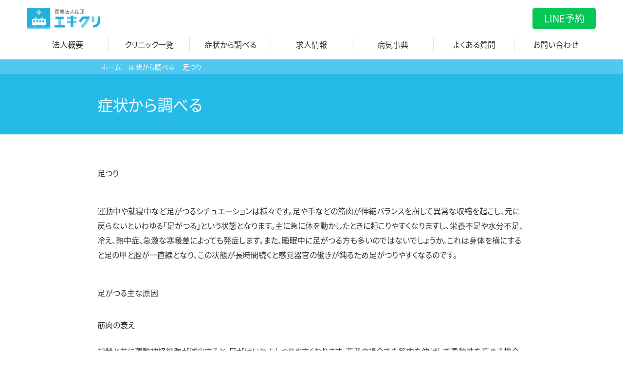

--- FILE ---
content_type: text/html; charset=UTF-8
request_url: https://eki-kuri.com/syozyo/legcramp/
body_size: 16671
content:
<!doctype html>
<html lang="ja">
<head>
	<meta name="theme-color" content="#004097">
	<meta charset="UTF-8" />
	<meta name="viewport" content="width=device-width, initial-scale=1" />
	<meta name='robots' content='index, follow, max-image-preview:large, max-snippet:-1, max-video-preview:-1' />

	<!-- This site is optimized with the Yoast SEO plugin v26.8 - https://yoast.com/product/yoast-seo-wordpress/ -->
	<title>足つり - 医療法人社団エキクリ 大森町 蒲田 川崎</title>
	<meta name="description" content="足つり - 医療法人社団エキクリは、大森町駅、蒲田駅、川崎駅、大森駅から徒歩3分圏内にある休日診療を行なっているクリニックです。主に内科、小児科を診察しており、発熱外来や予防接種・健康診断を行なっております。" />
	<link rel="canonical" href="https://eki-kuri.com/syozyo/legcramp/" />
	<meta property="og:locale" content="ja_JP" />
	<meta property="og:type" content="article" />
	<meta property="og:title" content="足つり - 医療法人社団エキクリ 大森町 蒲田 川崎" />
	<meta property="og:description" content="足つり - 医療法人社団エキクリは、大森町駅、蒲田駅、川崎駅、大森駅から徒歩3分圏内にある休日診療を行なっているクリニックです。主に内科、小児科を診察しており、発熱外来や予防接種・健康診断を行なっております。" />
	<meta property="og:url" content="https://eki-kuri.com/syozyo/legcramp/" />
	<meta property="og:site_name" content="医療法人社団エキクリ" />
	<meta property="article:modified_time" content="2025-01-30T06:20:52+00:00" />
	<meta property="og:image" content="https://eki-kuri.com/wp/wp-content/themes/pxlm-ekikuri-child/images/site_ogp.png" />
	<meta property="og:image:width" content="1200" />
	<meta property="og:image:height" content="675" />
	<meta property="og:image:type" content="image/png" />
	<meta name="twitter:card" content="summary_large_image" />
	<script type="application/ld+json" class="yoast-schema-graph">{"@context":"https://schema.org","@graph":[{"@type":"WebPage","@id":"https://eki-kuri.com/syozyo/legcramp/","url":"https://eki-kuri.com/syozyo/legcramp/","name":"足つり - 医療法人社団エキクリ 大森町 蒲田 川崎","isPartOf":{"@id":"https://eki-kuri.com/#website"},"datePublished":"2023-01-10T05:32:33+00:00","dateModified":"2025-01-30T06:20:52+00:00","description":"足つり - 医療法人社団エキクリは、大森町駅、蒲田駅、川崎駅、大森駅から徒歩3分圏内にある休日診療を行なっているクリニックです。主に内科、小児科を診察しており、発熱外来や予防接種・健康診断を行なっております。","breadcrumb":{"@id":"https://eki-kuri.com/syozyo/legcramp/#breadcrumb"},"inLanguage":"ja","potentialAction":[{"@type":"ReadAction","target":["https://eki-kuri.com/syozyo/legcramp/"]}]},{"@type":"BreadcrumbList","@id":"https://eki-kuri.com/syozyo/legcramp/#breadcrumb","itemListElement":[{"@type":"ListItem","position":1,"name":"ホーム","item":"https://eki-kuri.com/"},{"@type":"ListItem","position":2,"name":"症状から調べる","item":"https://eki-kuri.com/syozyo/"},{"@type":"ListItem","position":3,"name":"足つり"}]},{"@type":"WebSite","@id":"https://eki-kuri.com/#website","url":"https://eki-kuri.com/","name":"医療法人社団エキクリ","description":"医療法人社団エキクリ","publisher":{"@id":"https://eki-kuri.com/#organization"},"alternateName":"エキクリ","potentialAction":[{"@type":"SearchAction","target":{"@type":"EntryPoint","urlTemplate":"https://eki-kuri.com/?s={search_term_string}"},"query-input":{"@type":"PropertyValueSpecification","valueRequired":true,"valueName":"search_term_string"}}],"inLanguage":"ja"},{"@type":"Organization","@id":"https://eki-kuri.com/#organization","name":"医療法人社団エキクリ","alternateName":"エキクリ","url":"https://eki-kuri.com/","logo":{"@type":"ImageObject","inLanguage":"ja","@id":"https://eki-kuri.com/#/schema/logo/image/","url":"https://eki-kuri.com/wp/wp-content/uploads/2024/02/site_organization.png","contentUrl":"https://eki-kuri.com/wp/wp-content/uploads/2024/02/site_organization.png","width":696,"height":696,"caption":"医療法人社団エキクリ"},"image":{"@id":"https://eki-kuri.com/#/schema/logo/image/"}}]}</script>
	<!-- / Yoast SEO plugin. -->



<script>
dataLayer = [{"title":"\u8db3\u3064\u308a","author":"\u30d4\u30af\u30bb\u30ea\u30a6\u30e0\u682a\u5f0f\u4f1a\u793e","wordcount":0,"logged_in":"false","page_id":15759,"post_date":"2023-01-10 14:32:33","post_type":"page"}];
</script>
<!-- Google Tag Manager -->
<script>(function(w,d,s,l,i){w[l]=w[l]||[];w[l].push({'gtm.start':
new Date().getTime(),event:'gtm.js'});var f=d.getElementsByTagName(s)[0],
j=d.createElement(s),dl=l!='dataLayer'?'&l='+l:'';j.async=true;j.src=
'https://www.googletagmanager.com/gtm.js?id='+i+dl;f.parentNode.insertBefore(j,f);
})(window,document,'script','dataLayer','GTM-PZKP7K7');</script>
<!-- End Google Tag Manager --><link rel="alternate" type="application/rss+xml" title="医療法人社団エキクリ &raquo; フィード" href="https://eki-kuri.com/feed/" />
<link rel="alternate" type="application/rss+xml" title="医療法人社団エキクリ &raquo; コメントフィード" href="https://eki-kuri.com/comments/feed/" />
<link rel="alternate" title="oEmbed (JSON)" type="application/json+oembed" href="https://eki-kuri.com/wp-json/oembed/1.0/embed?url=https%3A%2F%2Feki-kuri.com%2Fsyozyo%2Flegcramp%2F" />
<link rel="alternate" title="oEmbed (XML)" type="text/xml+oembed" href="https://eki-kuri.com/wp-json/oembed/1.0/embed?url=https%3A%2F%2Feki-kuri.com%2Fsyozyo%2Flegcramp%2F&#038;format=xml" />
<style id='wp-img-auto-sizes-contain-inline-css'>
img:is([sizes=auto i],[sizes^="auto," i]){contain-intrinsic-size:3000px 1500px}
/*# sourceURL=wp-img-auto-sizes-contain-inline-css */
</style>
<style id='wp-emoji-styles-inline-css'>

	img.wp-smiley, img.emoji {
		display: inline !important;
		border: none !important;
		box-shadow: none !important;
		height: 1em !important;
		width: 1em !important;
		margin: 0 0.07em !important;
		vertical-align: -0.1em !important;
		background: none !important;
		padding: 0 !important;
	}
/*# sourceURL=wp-emoji-styles-inline-css */
</style>
<style id='wp-block-library-inline-css'>
:root{--wp-block-synced-color:#7a00df;--wp-block-synced-color--rgb:122,0,223;--wp-bound-block-color:var(--wp-block-synced-color);--wp-editor-canvas-background:#ddd;--wp-admin-theme-color:#007cba;--wp-admin-theme-color--rgb:0,124,186;--wp-admin-theme-color-darker-10:#006ba1;--wp-admin-theme-color-darker-10--rgb:0,107,160.5;--wp-admin-theme-color-darker-20:#005a87;--wp-admin-theme-color-darker-20--rgb:0,90,135;--wp-admin-border-width-focus:2px}@media (min-resolution:192dpi){:root{--wp-admin-border-width-focus:1.5px}}.wp-element-button{cursor:pointer}:root .has-very-light-gray-background-color{background-color:#eee}:root .has-very-dark-gray-background-color{background-color:#313131}:root .has-very-light-gray-color{color:#eee}:root .has-very-dark-gray-color{color:#313131}:root .has-vivid-green-cyan-to-vivid-cyan-blue-gradient-background{background:linear-gradient(135deg,#00d084,#0693e3)}:root .has-purple-crush-gradient-background{background:linear-gradient(135deg,#34e2e4,#4721fb 50%,#ab1dfe)}:root .has-hazy-dawn-gradient-background{background:linear-gradient(135deg,#faaca8,#dad0ec)}:root .has-subdued-olive-gradient-background{background:linear-gradient(135deg,#fafae1,#67a671)}:root .has-atomic-cream-gradient-background{background:linear-gradient(135deg,#fdd79a,#004a59)}:root .has-nightshade-gradient-background{background:linear-gradient(135deg,#330968,#31cdcf)}:root .has-midnight-gradient-background{background:linear-gradient(135deg,#020381,#2874fc)}:root{--wp--preset--font-size--normal:16px;--wp--preset--font-size--huge:42px}.has-regular-font-size{font-size:1em}.has-larger-font-size{font-size:2.625em}.has-normal-font-size{font-size:var(--wp--preset--font-size--normal)}.has-huge-font-size{font-size:var(--wp--preset--font-size--huge)}.has-text-align-center{text-align:center}.has-text-align-left{text-align:left}.has-text-align-right{text-align:right}.has-fit-text{white-space:nowrap!important}#end-resizable-editor-section{display:none}.aligncenter{clear:both}.items-justified-left{justify-content:flex-start}.items-justified-center{justify-content:center}.items-justified-right{justify-content:flex-end}.items-justified-space-between{justify-content:space-between}.screen-reader-text{border:0;clip-path:inset(50%);height:1px;margin:-1px;overflow:hidden;padding:0;position:absolute;width:1px;word-wrap:normal!important}.screen-reader-text:focus{background-color:#ddd;clip-path:none;color:#444;display:block;font-size:1em;height:auto;left:5px;line-height:normal;padding:15px 23px 14px;text-decoration:none;top:5px;width:auto;z-index:100000}html :where(.has-border-color){border-style:solid}html :where([style*=border-top-color]){border-top-style:solid}html :where([style*=border-right-color]){border-right-style:solid}html :where([style*=border-bottom-color]){border-bottom-style:solid}html :where([style*=border-left-color]){border-left-style:solid}html :where([style*=border-width]){border-style:solid}html :where([style*=border-top-width]){border-top-style:solid}html :where([style*=border-right-width]){border-right-style:solid}html :where([style*=border-bottom-width]){border-bottom-style:solid}html :where([style*=border-left-width]){border-left-style:solid}html :where(img[class*=wp-image-]){height:auto;max-width:100%}:where(figure){margin:0 0 1em}html :where(.is-position-sticky){--wp-admin--admin-bar--position-offset:var(--wp-admin--admin-bar--height,0px)}@media screen and (max-width:600px){html :where(.is-position-sticky){--wp-admin--admin-bar--position-offset:0px}}

/*# sourceURL=wp-block-library-inline-css */
</style><style id='wp-block-heading-inline-css'>
h1:where(.wp-block-heading).has-background,h2:where(.wp-block-heading).has-background,h3:where(.wp-block-heading).has-background,h4:where(.wp-block-heading).has-background,h5:where(.wp-block-heading).has-background,h6:where(.wp-block-heading).has-background{padding:1.25em 2.375em}h1.has-text-align-left[style*=writing-mode]:where([style*=vertical-lr]),h1.has-text-align-right[style*=writing-mode]:where([style*=vertical-rl]),h2.has-text-align-left[style*=writing-mode]:where([style*=vertical-lr]),h2.has-text-align-right[style*=writing-mode]:where([style*=vertical-rl]),h3.has-text-align-left[style*=writing-mode]:where([style*=vertical-lr]),h3.has-text-align-right[style*=writing-mode]:where([style*=vertical-rl]),h4.has-text-align-left[style*=writing-mode]:where([style*=vertical-lr]),h4.has-text-align-right[style*=writing-mode]:where([style*=vertical-rl]),h5.has-text-align-left[style*=writing-mode]:where([style*=vertical-lr]),h5.has-text-align-right[style*=writing-mode]:where([style*=vertical-rl]),h6.has-text-align-left[style*=writing-mode]:where([style*=vertical-lr]),h6.has-text-align-right[style*=writing-mode]:where([style*=vertical-rl]){rotate:180deg}
/*# sourceURL=https://eki-kuri.com/wp/wp-includes/blocks/heading/style.min.css */
</style>
<style id='wp-block-list-inline-css'>
ol,ul{box-sizing:border-box}:root :where(.wp-block-list.has-background){padding:1.25em 2.375em}
/*# sourceURL=https://eki-kuri.com/wp/wp-includes/blocks/list/style.min.css */
</style>
<style id='wp-block-paragraph-inline-css'>
.is-small-text{font-size:.875em}.is-regular-text{font-size:1em}.is-large-text{font-size:2.25em}.is-larger-text{font-size:3em}.has-drop-cap:not(:focus):first-letter{float:left;font-size:8.4em;font-style:normal;font-weight:100;line-height:.68;margin:.05em .1em 0 0;text-transform:uppercase}body.rtl .has-drop-cap:not(:focus):first-letter{float:none;margin-left:.1em}p.has-drop-cap.has-background{overflow:hidden}:root :where(p.has-background){padding:1.25em 2.375em}:where(p.has-text-color:not(.has-link-color)) a{color:inherit}p.has-text-align-left[style*="writing-mode:vertical-lr"],p.has-text-align-right[style*="writing-mode:vertical-rl"]{rotate:180deg}
/*# sourceURL=https://eki-kuri.com/wp/wp-includes/blocks/paragraph/style.min.css */
</style>
<style id='global-styles-inline-css'>
:root{--wp--preset--aspect-ratio--square: 1;--wp--preset--aspect-ratio--4-3: 4/3;--wp--preset--aspect-ratio--3-4: 3/4;--wp--preset--aspect-ratio--3-2: 3/2;--wp--preset--aspect-ratio--2-3: 2/3;--wp--preset--aspect-ratio--16-9: 16/9;--wp--preset--aspect-ratio--9-16: 9/16;--wp--preset--color--black: #000;--wp--preset--color--cyan-bluish-gray: #abb8c3;--wp--preset--color--white: #fff;--wp--preset--color--pale-pink: #f78da7;--wp--preset--color--vivid-red: #cf2e2e;--wp--preset--color--luminous-vivid-orange: #ff6900;--wp--preset--color--luminous-vivid-amber: #fcb900;--wp--preset--color--light-green-cyan: #7bdcb5;--wp--preset--color--vivid-green-cyan: #00d084;--wp--preset--color--pale-cyan-blue: #8ed1fc;--wp--preset--color--vivid-cyan-blue: #0693e3;--wp--preset--color--vivid-purple: #9b51e0;--wp--preset--color--primary: #26bae9;--wp--preset--color--primary-light: #f4fcfe;--wp--preset--color--primary-medium: #51c8ed;--wp--preset--color--primary-dark: #149ac5;--wp--preset--color--secondary: #e85d75;--wp--preset--color--secondary-light: #fef7f8;--wp--preset--color--secondary-medium: #fadfe3;--wp--preset--color--secondary-dark: #e02445;--wp--preset--color--dark-01: rgba(0, 0, 0, 0.8);--wp--preset--color--dark-02: rgba(0, 0, 0, 0.54);--wp--preset--color--dark-03: rgba(0, 0, 0, 0.26);--wp--preset--color--dark-04: rgba(0, 0, 0, 0.12);--wp--preset--color--light-01: rgb(255, 255, 255);--wp--preset--color--light-02: rgba(255, 255, 255, 0.7);--wp--preset--color--light-03: rgba(255, 255, 255, 0.3);--wp--preset--color--light-04: rgba(255, 255, 255, 0.12);--wp--preset--color--alto-03: rgba(0, 0, 0, 0.03);--wp--preset--color--alto-05: rgba(0, 0, 0, 0.05);--wp--preset--color--alto-10: rgba(0, 0, 0, 0.1);--wp--preset--color--red: #f00;--wp--preset--color--beige: #cebdab;--wp--preset--color--yellow: #ff0;--wp--preset--color--orange: #ff6700;--wp--preset--color--sky: #abb4ce;--wp--preset--color--brand-line: #06c755;--wp--preset--gradient--vivid-cyan-blue-to-vivid-purple: linear-gradient(135deg,rgb(6,147,227) 0%,rgb(155,81,224) 100%);--wp--preset--gradient--light-green-cyan-to-vivid-green-cyan: linear-gradient(135deg,rgb(122,220,180) 0%,rgb(0,208,130) 100%);--wp--preset--gradient--luminous-vivid-amber-to-luminous-vivid-orange: linear-gradient(135deg,rgb(252,185,0) 0%,rgb(255,105,0) 100%);--wp--preset--gradient--luminous-vivid-orange-to-vivid-red: linear-gradient(135deg,rgb(255,105,0) 0%,rgb(207,46,46) 100%);--wp--preset--gradient--very-light-gray-to-cyan-bluish-gray: linear-gradient(135deg,rgb(238,238,238) 0%,rgb(169,184,195) 100%);--wp--preset--gradient--cool-to-warm-spectrum: linear-gradient(135deg,rgb(74,234,220) 0%,rgb(151,120,209) 20%,rgb(207,42,186) 40%,rgb(238,44,130) 60%,rgb(251,105,98) 80%,rgb(254,248,76) 100%);--wp--preset--gradient--blush-light-purple: linear-gradient(135deg,rgb(255,206,236) 0%,rgb(152,150,240) 100%);--wp--preset--gradient--blush-bordeaux: linear-gradient(135deg,rgb(254,205,165) 0%,rgb(254,45,45) 50%,rgb(107,0,62) 100%);--wp--preset--gradient--luminous-dusk: linear-gradient(135deg,rgb(255,203,112) 0%,rgb(199,81,192) 50%,rgb(65,88,208) 100%);--wp--preset--gradient--pale-ocean: linear-gradient(135deg,rgb(255,245,203) 0%,rgb(182,227,212) 50%,rgb(51,167,181) 100%);--wp--preset--gradient--electric-grass: linear-gradient(135deg,rgb(202,248,128) 0%,rgb(113,206,126) 100%);--wp--preset--gradient--midnight: linear-gradient(135deg,rgb(2,3,129) 0%,rgb(40,116,252) 100%);--wp--preset--font-size--small: 0.875rem;--wp--preset--font-size--medium: 1rem;--wp--preset--font-size--large: 1.125rem;--wp--preset--font-size--x-large: 1.25rem;--wp--preset--font-size--x-small: 0.8rem;--wp--preset--font-size--xx-large: 1.5rem;--wp--preset--font-size--xxx-large: 2rem;--wp--preset--font-size--xxxx-large: 3rem;--wp--preset--font-size--xxxxx-large: 6rem;--wp--preset--spacing--20: 0.44rem;--wp--preset--spacing--30: 0.67rem;--wp--preset--spacing--40: 1rem;--wp--preset--spacing--50: 1.5rem;--wp--preset--spacing--60: 2.25rem;--wp--preset--spacing--70: 3.38rem;--wp--preset--spacing--80: 5.06rem;--wp--preset--shadow--natural: 6px 6px 9px rgba(0, 0, 0, 0.2);--wp--preset--shadow--deep: 12px 12px 50px rgba(0, 0, 0, 0.4);--wp--preset--shadow--sharp: 6px 6px 0px rgba(0, 0, 0, 0.2);--wp--preset--shadow--outlined: 6px 6px 0px -3px rgb(255, 255, 255), 6px 6px rgb(0, 0, 0);--wp--preset--shadow--crisp: 6px 6px 0px rgb(0, 0, 0);}:root { --wp--style--global--content-size: 800px;--wp--style--global--wide-size: 1200px; }:where(body) { margin: 0; }.wp-site-blocks > .alignleft { float: left; margin-right: 2em; }.wp-site-blocks > .alignright { float: right; margin-left: 2em; }.wp-site-blocks > .aligncenter { justify-content: center; margin-left: auto; margin-right: auto; }:where(.wp-site-blocks) > * { margin-block-start: 24px; margin-block-end: 0; }:where(.wp-site-blocks) > :first-child { margin-block-start: 0; }:where(.wp-site-blocks) > :last-child { margin-block-end: 0; }:root { --wp--style--block-gap: 24px; }:root :where(.is-layout-flow) > :first-child{margin-block-start: 0;}:root :where(.is-layout-flow) > :last-child{margin-block-end: 0;}:root :where(.is-layout-flow) > *{margin-block-start: 24px;margin-block-end: 0;}:root :where(.is-layout-constrained) > :first-child{margin-block-start: 0;}:root :where(.is-layout-constrained) > :last-child{margin-block-end: 0;}:root :where(.is-layout-constrained) > *{margin-block-start: 24px;margin-block-end: 0;}:root :where(.is-layout-flex){gap: 24px;}:root :where(.is-layout-grid){gap: 24px;}.is-layout-flow > .alignleft{float: left;margin-inline-start: 0;margin-inline-end: 2em;}.is-layout-flow > .alignright{float: right;margin-inline-start: 2em;margin-inline-end: 0;}.is-layout-flow > .aligncenter{margin-left: auto !important;margin-right: auto !important;}.is-layout-constrained > .alignleft{float: left;margin-inline-start: 0;margin-inline-end: 2em;}.is-layout-constrained > .alignright{float: right;margin-inline-start: 2em;margin-inline-end: 0;}.is-layout-constrained > .aligncenter{margin-left: auto !important;margin-right: auto !important;}.is-layout-constrained > :where(:not(.alignleft):not(.alignright):not(.alignfull)){max-width: var(--wp--style--global--content-size);margin-left: auto !important;margin-right: auto !important;}.is-layout-constrained > .alignwide{max-width: var(--wp--style--global--wide-size);}body .is-layout-flex{display: flex;}.is-layout-flex{flex-wrap: wrap;align-items: center;}.is-layout-flex > :is(*, div){margin: 0;}body .is-layout-grid{display: grid;}.is-layout-grid > :is(*, div){margin: 0;}body{padding-top: 0px;padding-right: 0px;padding-bottom: 0px;padding-left: 0px;}a:where(:not(.wp-element-button)){text-decoration: underline;}:root :where(.wp-element-button, .wp-block-button__link){background-color: #32373c;border-width: 0;color: #fff;font-family: inherit;font-size: inherit;font-style: inherit;font-weight: inherit;letter-spacing: inherit;line-height: inherit;padding-top: calc(0.667em + 2px);padding-right: calc(1.333em + 2px);padding-bottom: calc(0.667em + 2px);padding-left: calc(1.333em + 2px);text-decoration: none;text-transform: inherit;}.has-black-color{color: var(--wp--preset--color--black) !important;}.has-cyan-bluish-gray-color{color: var(--wp--preset--color--cyan-bluish-gray) !important;}.has-white-color{color: var(--wp--preset--color--white) !important;}.has-pale-pink-color{color: var(--wp--preset--color--pale-pink) !important;}.has-vivid-red-color{color: var(--wp--preset--color--vivid-red) !important;}.has-luminous-vivid-orange-color{color: var(--wp--preset--color--luminous-vivid-orange) !important;}.has-luminous-vivid-amber-color{color: var(--wp--preset--color--luminous-vivid-amber) !important;}.has-light-green-cyan-color{color: var(--wp--preset--color--light-green-cyan) !important;}.has-vivid-green-cyan-color{color: var(--wp--preset--color--vivid-green-cyan) !important;}.has-pale-cyan-blue-color{color: var(--wp--preset--color--pale-cyan-blue) !important;}.has-vivid-cyan-blue-color{color: var(--wp--preset--color--vivid-cyan-blue) !important;}.has-vivid-purple-color{color: var(--wp--preset--color--vivid-purple) !important;}.has-primary-color{color: var(--wp--preset--color--primary) !important;}.has-primary-light-color{color: var(--wp--preset--color--primary-light) !important;}.has-primary-medium-color{color: var(--wp--preset--color--primary-medium) !important;}.has-primary-dark-color{color: var(--wp--preset--color--primary-dark) !important;}.has-secondary-color{color: var(--wp--preset--color--secondary) !important;}.has-secondary-light-color{color: var(--wp--preset--color--secondary-light) !important;}.has-secondary-medium-color{color: var(--wp--preset--color--secondary-medium) !important;}.has-secondary-dark-color{color: var(--wp--preset--color--secondary-dark) !important;}.has-dark-01-color{color: var(--wp--preset--color--dark-01) !important;}.has-dark-02-color{color: var(--wp--preset--color--dark-02) !important;}.has-dark-03-color{color: var(--wp--preset--color--dark-03) !important;}.has-dark-04-color{color: var(--wp--preset--color--dark-04) !important;}.has-light-01-color{color: var(--wp--preset--color--light-01) !important;}.has-light-02-color{color: var(--wp--preset--color--light-02) !important;}.has-light-03-color{color: var(--wp--preset--color--light-03) !important;}.has-light-04-color{color: var(--wp--preset--color--light-04) !important;}.has-alto-03-color{color: var(--wp--preset--color--alto-03) !important;}.has-alto-05-color{color: var(--wp--preset--color--alto-05) !important;}.has-alto-10-color{color: var(--wp--preset--color--alto-10) !important;}.has-red-color{color: var(--wp--preset--color--red) !important;}.has-beige-color{color: var(--wp--preset--color--beige) !important;}.has-yellow-color{color: var(--wp--preset--color--yellow) !important;}.has-orange-color{color: var(--wp--preset--color--orange) !important;}.has-sky-color{color: var(--wp--preset--color--sky) !important;}.has-brand-line-color{color: var(--wp--preset--color--brand-line) !important;}.has-black-background-color{background-color: var(--wp--preset--color--black) !important;}.has-cyan-bluish-gray-background-color{background-color: var(--wp--preset--color--cyan-bluish-gray) !important;}.has-white-background-color{background-color: var(--wp--preset--color--white) !important;}.has-pale-pink-background-color{background-color: var(--wp--preset--color--pale-pink) !important;}.has-vivid-red-background-color{background-color: var(--wp--preset--color--vivid-red) !important;}.has-luminous-vivid-orange-background-color{background-color: var(--wp--preset--color--luminous-vivid-orange) !important;}.has-luminous-vivid-amber-background-color{background-color: var(--wp--preset--color--luminous-vivid-amber) !important;}.has-light-green-cyan-background-color{background-color: var(--wp--preset--color--light-green-cyan) !important;}.has-vivid-green-cyan-background-color{background-color: var(--wp--preset--color--vivid-green-cyan) !important;}.has-pale-cyan-blue-background-color{background-color: var(--wp--preset--color--pale-cyan-blue) !important;}.has-vivid-cyan-blue-background-color{background-color: var(--wp--preset--color--vivid-cyan-blue) !important;}.has-vivid-purple-background-color{background-color: var(--wp--preset--color--vivid-purple) !important;}.has-primary-background-color{background-color: var(--wp--preset--color--primary) !important;}.has-primary-light-background-color{background-color: var(--wp--preset--color--primary-light) !important;}.has-primary-medium-background-color{background-color: var(--wp--preset--color--primary-medium) !important;}.has-primary-dark-background-color{background-color: var(--wp--preset--color--primary-dark) !important;}.has-secondary-background-color{background-color: var(--wp--preset--color--secondary) !important;}.has-secondary-light-background-color{background-color: var(--wp--preset--color--secondary-light) !important;}.has-secondary-medium-background-color{background-color: var(--wp--preset--color--secondary-medium) !important;}.has-secondary-dark-background-color{background-color: var(--wp--preset--color--secondary-dark) !important;}.has-dark-01-background-color{background-color: var(--wp--preset--color--dark-01) !important;}.has-dark-02-background-color{background-color: var(--wp--preset--color--dark-02) !important;}.has-dark-03-background-color{background-color: var(--wp--preset--color--dark-03) !important;}.has-dark-04-background-color{background-color: var(--wp--preset--color--dark-04) !important;}.has-light-01-background-color{background-color: var(--wp--preset--color--light-01) !important;}.has-light-02-background-color{background-color: var(--wp--preset--color--light-02) !important;}.has-light-03-background-color{background-color: var(--wp--preset--color--light-03) !important;}.has-light-04-background-color{background-color: var(--wp--preset--color--light-04) !important;}.has-alto-03-background-color{background-color: var(--wp--preset--color--alto-03) !important;}.has-alto-05-background-color{background-color: var(--wp--preset--color--alto-05) !important;}.has-alto-10-background-color{background-color: var(--wp--preset--color--alto-10) !important;}.has-red-background-color{background-color: var(--wp--preset--color--red) !important;}.has-beige-background-color{background-color: var(--wp--preset--color--beige) !important;}.has-yellow-background-color{background-color: var(--wp--preset--color--yellow) !important;}.has-orange-background-color{background-color: var(--wp--preset--color--orange) !important;}.has-sky-background-color{background-color: var(--wp--preset--color--sky) !important;}.has-brand-line-background-color{background-color: var(--wp--preset--color--brand-line) !important;}.has-black-border-color{border-color: var(--wp--preset--color--black) !important;}.has-cyan-bluish-gray-border-color{border-color: var(--wp--preset--color--cyan-bluish-gray) !important;}.has-white-border-color{border-color: var(--wp--preset--color--white) !important;}.has-pale-pink-border-color{border-color: var(--wp--preset--color--pale-pink) !important;}.has-vivid-red-border-color{border-color: var(--wp--preset--color--vivid-red) !important;}.has-luminous-vivid-orange-border-color{border-color: var(--wp--preset--color--luminous-vivid-orange) !important;}.has-luminous-vivid-amber-border-color{border-color: var(--wp--preset--color--luminous-vivid-amber) !important;}.has-light-green-cyan-border-color{border-color: var(--wp--preset--color--light-green-cyan) !important;}.has-vivid-green-cyan-border-color{border-color: var(--wp--preset--color--vivid-green-cyan) !important;}.has-pale-cyan-blue-border-color{border-color: var(--wp--preset--color--pale-cyan-blue) !important;}.has-vivid-cyan-blue-border-color{border-color: var(--wp--preset--color--vivid-cyan-blue) !important;}.has-vivid-purple-border-color{border-color: var(--wp--preset--color--vivid-purple) !important;}.has-primary-border-color{border-color: var(--wp--preset--color--primary) !important;}.has-primary-light-border-color{border-color: var(--wp--preset--color--primary-light) !important;}.has-primary-medium-border-color{border-color: var(--wp--preset--color--primary-medium) !important;}.has-primary-dark-border-color{border-color: var(--wp--preset--color--primary-dark) !important;}.has-secondary-border-color{border-color: var(--wp--preset--color--secondary) !important;}.has-secondary-light-border-color{border-color: var(--wp--preset--color--secondary-light) !important;}.has-secondary-medium-border-color{border-color: var(--wp--preset--color--secondary-medium) !important;}.has-secondary-dark-border-color{border-color: var(--wp--preset--color--secondary-dark) !important;}.has-dark-01-border-color{border-color: var(--wp--preset--color--dark-01) !important;}.has-dark-02-border-color{border-color: var(--wp--preset--color--dark-02) !important;}.has-dark-03-border-color{border-color: var(--wp--preset--color--dark-03) !important;}.has-dark-04-border-color{border-color: var(--wp--preset--color--dark-04) !important;}.has-light-01-border-color{border-color: var(--wp--preset--color--light-01) !important;}.has-light-02-border-color{border-color: var(--wp--preset--color--light-02) !important;}.has-light-03-border-color{border-color: var(--wp--preset--color--light-03) !important;}.has-light-04-border-color{border-color: var(--wp--preset--color--light-04) !important;}.has-alto-03-border-color{border-color: var(--wp--preset--color--alto-03) !important;}.has-alto-05-border-color{border-color: var(--wp--preset--color--alto-05) !important;}.has-alto-10-border-color{border-color: var(--wp--preset--color--alto-10) !important;}.has-red-border-color{border-color: var(--wp--preset--color--red) !important;}.has-beige-border-color{border-color: var(--wp--preset--color--beige) !important;}.has-yellow-border-color{border-color: var(--wp--preset--color--yellow) !important;}.has-orange-border-color{border-color: var(--wp--preset--color--orange) !important;}.has-sky-border-color{border-color: var(--wp--preset--color--sky) !important;}.has-brand-line-border-color{border-color: var(--wp--preset--color--brand-line) !important;}.has-vivid-cyan-blue-to-vivid-purple-gradient-background{background: var(--wp--preset--gradient--vivid-cyan-blue-to-vivid-purple) !important;}.has-light-green-cyan-to-vivid-green-cyan-gradient-background{background: var(--wp--preset--gradient--light-green-cyan-to-vivid-green-cyan) !important;}.has-luminous-vivid-amber-to-luminous-vivid-orange-gradient-background{background: var(--wp--preset--gradient--luminous-vivid-amber-to-luminous-vivid-orange) !important;}.has-luminous-vivid-orange-to-vivid-red-gradient-background{background: var(--wp--preset--gradient--luminous-vivid-orange-to-vivid-red) !important;}.has-very-light-gray-to-cyan-bluish-gray-gradient-background{background: var(--wp--preset--gradient--very-light-gray-to-cyan-bluish-gray) !important;}.has-cool-to-warm-spectrum-gradient-background{background: var(--wp--preset--gradient--cool-to-warm-spectrum) !important;}.has-blush-light-purple-gradient-background{background: var(--wp--preset--gradient--blush-light-purple) !important;}.has-blush-bordeaux-gradient-background{background: var(--wp--preset--gradient--blush-bordeaux) !important;}.has-luminous-dusk-gradient-background{background: var(--wp--preset--gradient--luminous-dusk) !important;}.has-pale-ocean-gradient-background{background: var(--wp--preset--gradient--pale-ocean) !important;}.has-electric-grass-gradient-background{background: var(--wp--preset--gradient--electric-grass) !important;}.has-midnight-gradient-background{background: var(--wp--preset--gradient--midnight) !important;}.has-small-font-size{font-size: var(--wp--preset--font-size--small) !important;}.has-medium-font-size{font-size: var(--wp--preset--font-size--medium) !important;}.has-large-font-size{font-size: var(--wp--preset--font-size--large) !important;}.has-x-large-font-size{font-size: var(--wp--preset--font-size--x-large) !important;}.has-x-small-font-size{font-size: var(--wp--preset--font-size--x-small) !important;}.has-xx-large-font-size{font-size: var(--wp--preset--font-size--xx-large) !important;}.has-xxx-large-font-size{font-size: var(--wp--preset--font-size--xxx-large) !important;}.has-xxxx-large-font-size{font-size: var(--wp--preset--font-size--xxxx-large) !important;}.has-xxxxx-large-font-size{font-size: var(--wp--preset--font-size--xxxxx-large) !important;}
/*# sourceURL=global-styles-inline-css */
</style>

<style id='custom-core-button-inline-css'>
.wp-block-button {
	.wp-block-button__link {
		display: inline-block;
	}

	+ .wp-block-button {
		margin-block-start: 0;
	}

	&.is-style-fill {
		.wp-block-button__link {
			@media (width < 767px) {
				width: 100%;
			}
			display: inline-flex;
			gap: 0.5rem;
			align-items: center;
			justify-content: space-between;
			padding: 1rem 1.5rem;
			color: var(--wp--preset--color--light-01);
			line-height: 1;
			text-align: center;
			border-radius: 5px;
			transition: 0.3s ease;

			ion-icon[name="chevron-forward-sharp"] {
				transition: 0.3s ease;
			}

			ion-icon[name="file-pdf"] {
				width: 2rem;
				fill: #000;
			}

			ion-icon[name="open-sharp"] {
				flex: 1 0 auto;
			}

			.cls-1 {
				fill: #f00;
			}

			&:hover {
				opacity: 0.7;

				ion-icon[name="chevron-forward-sharp"] {
					transform: translateX(5px);
				}
			}
		}

		&:not(.has-background) {
			.wp-block-button__link {
				background-color: var(--wp--preset--color--primary);
			}
		}
	}

	&.is-style-outline {
		.wp-block-button__link {
			@media (width < 767px) {
				width: 100%;
				padding: 1rem;
			}
			display: inline-flex;
			gap: 0.5rem;
			align-items: center;
			justify-content: space-between;
			padding: 1rem 1.5rem;
			color: var(--wp--preset--color--primary);
			line-height: 1;
			background-color: var(--wp--preset--color--white);
			border: 1px solid var(--wp--preset--color--primary);
			border-radius: 5px;
			transition: 0.3s ease;

			ion-icon[name="chevron-forward-sharp"] {
				transition: 0.3s ease;
			}

			ion-icon[name="file-pdf"] {
				width: 2rem;
				fill: #000;
			}

			ion-icon[name="open-sharp"] {
				flex: 1 0 auto;
			}

			.cls-1 {
				fill: #f00;
			}

			&:hover {
				opacity: 0.7;

				ion-icon[name="chevron-forward-sharp"] {
					transform: translateX(5px);
				}
			}
		}
	}

	&.is-style-brand-line {
		.wp-block-button__link {
			@media (width < 767px) {
				width: 100%;
			}
			position: relative;
			z-index: 0;
			display: inline-flex;
			gap: 0.5rem;
			align-items: center;
			justify-content: space-between;
			padding: 1rem 1.5rem;
			overflow: hidden;
			color: var(--wp--preset--color--light-01);
			line-height: 1;
			text-align: center;
			border-radius: 5px;
			transition: 0.3s ease;

			ion-icon {
				font-size: var(--wp--preset--font-size--xx-large);
			}

			&:hover {
				opacity: 0.7;
			}
		}

		&:not(.has-background) {
			.wp-block-button__link {
				background-color: var(--wp--preset--color--primary);
			}
		}
	}
}

/*# sourceURL=https://eki-kuri.com/wp/wp-content/themes/pxlm-ekikuri/assets/css/core/button.css */
</style>
<style id='custom-core-buttons-inline-css'>
.wp-block-buttons {
	gap: 1rem;

	&.is-content-justification-center {
		justify-content: center;
	}

	&.is-content-justification-left {
		justify-content: flex-start;
	}

	&.is-content-justification-right {
		justify-content: flex-end;
	}

	&.is-style-default {
		gap: 1rem;
	}

	+ .wp-block-table {
		margin-block-start: 1rem;
	}

	+ p {
		margin-block-start: 1rem;
	}

	+ * {
		margin-block-start: 1rem;
	}
}

/*# sourceURL=https://eki-kuri.com/wp/wp-content/themes/pxlm-ekikuri/assets/css/core/buttons.css */
</style>
<style id='custom-core-columns-inline-css'>
.wp-block-columns {
	display: flex;

	&.is-style-treatment {
		display: grid;
		grid-template-columns: repeat(3, 1fr);
		gap: 2rem;
		margin-top: 4rem;
		margin-bottom: 2rem;

		@media (width < 767px) {
			grid-template-columns: repeat(1, 1fr);
			margin-top: 2rem;
		}

		+ .is-style-treatment {
			margin-top: 2rem;
			@media (width < 767px) {
				margin-top: 2rem;
			}
		}
	}

	&.is-style-heading-button {
		justify-content: space-between !important;

		.wp-block-column {
			&:nth-of-type(1) {
				flex-basis: auto !important;
			}
		}

		.wp-block-button {
			a {
				font-size: 0.8rem;
			}
		}
	}

	&.is-style-column {
		@media (width < 767px) {
			flex-flow: column;
		}

		> .wp-block-column {
			@media (width < 767px) {
				width: 100%;
			}
		}
	}
}

/*# sourceURL=https://eki-kuri.com/wp/wp-content/themes/pxlm-ekikuri/assets/css/core/columns.css */
</style>
<style id='custom-core-embed-inline-css'>
.wp-block-embed {
	iframe {
		width: 100%;
	}
}

/*# sourceURL=https://eki-kuri.com/wp/wp-content/themes/pxlm-ekikuri/assets/css/core/embed.css */
</style>
<style id='custom-core-gallery-inline-css'>
.wp-block-gallery {
	&.is-style-default,
	&:not([class~="is-style-"]) {
		display: grid;
		grid-template-columns: repeat(2, 1fr);
		gap: 2rem;
		margin: 0;
		margin-block-start: 2rem;

		@media (width < 767px) {
			gap: 1rem;
		}

		.wp-block-image {
			figcaption {
				text-align: center;
			}

			img {
				width: 100%;
				object-fit: contain;
				aspect-ratio: 1.618 / 1;
			}

			+ .wp-block-image {
				margin-block-start: 0;
			}
		}

		&.columns-2 {
			display: grid;
			grid-template-columns: 1fr 1fr;

			img {
				max-width: 100%;
			}
		}
	}

	&.columns-3 {
		.blocks-gallery-grid {
			display: grid;
			grid-template-columns: 1fr 1fr 1fr;

			@media (width < 767px) {
				grid-template-columns: 1fr;
			}

			.blocks-gallery-item {
				width: 100%;
				margin: 0;

				img {
					width: 100%;
				}
			}
		}
	}
}

/*# sourceURL=https://eki-kuri.com/wp/wp-content/themes/pxlm-ekikuri/assets/css/core/gallery.css */
</style>
<link rel='stylesheet' id='custom-core-group-css' href='https://eki-kuri.com/wp/wp-content/themes/pxlm-ekikuri/assets/css/core/group.css?ver=2.8.1' media='all' />
<style id='custom-core-heading-inline-css'>
.wp-block-heading {
	&.is-style-heading-01 {
		position: relative;
		display: block;
		padding-block-end: 0.3rem;
		padding-inline-start: 1rem;
		color: var(--wp--preset--color--dark-01);
		font-size: var(--wp--preset--font-size--xxx-large);
		font-family: var(--font-family-sansserif);

		&::before {
			position: absolute;
			top: 50%;
			left: 0;
			width: 5px;
			height: var(--wp--preset--font-size--xxxx-large);
			background-color: var(--wp--preset--color--primary);
			background-image: linear-gradient(to bottom, var(--wp--preset--color--primary-medium) 50%, transparent 50%);
			transform: translateY(-50%);
			content: "";
		}

		&::after {
			position: absolute;
			bottom: -3px;
			left: 0;
			width: 100%;
			height: 2px;
			background-color: var(--wp--preset--color--dark-02);
			content: "";
		}
	}

	&.is-style-heading-02 {
		display: block;
		padding: 0 0 0 1rem;
		font-size: var(--wp--preset--font-size--xx-large);
		font-family: var(--font-family-sansserif);
		border-left: 3px solid var(--wp--preset--color--primary);
	}

	&.is-style-heading-03 {
		display: inline-flex;
		color: var(--wp--preset--color--dark-01);
		font-size: var(--wp--preset--font-size--large);
		border-bottom: 1px double var(--wp--preset--color--alto-10);
		padding-inline: 0.5rem;
	}

	&.is-style-heading-04 {
		display: block;
		width: fit-content;
		color: var(--wp--preset--color--primary);
		font-size: var(--wp--preset--font-size--medium);
		background-color: var(--wp--preset--color--white);
		border: 1px solid var(--wp--preset--color--primary);
		padding-block: 0.3rem;
		padding-inline: 1rem;
	}

	&.is-style-heading-05 {
		display: block;
		width: fit-content;
		color: var(--wp--preset--color--primary);
		font-size: var(--wp--preset--font-size--medium);
		background-color: var(--wp--preset--color--white);
		border: 1px solid var(--wp--preset--color--primary);
		padding-block: 0.3rem;
		padding-inline: 1rem;
	}

	&.is-style-flow {
		display: grid;
		grid-template-columns: auto auto;
		gap: 0.5rem;
		align-items: center;
		justify-content: flex-start;
		padding: 0;
		font-size: var(--wp--preset--font-size--xx-large);
		font-family: var(--font-family-sansserif);
		line-height: 1.4;
		letter-spacing: 0.2rem;

		&::before {
			color: var(--wp--preset--color--primary);
			font-size: var(--wp--preset--font-size--xxxx-large);
			font-family: var(--font-family-alto-01);
			content: counter(flow-count);
		}
	}

	&.is-style-frontpage-heading-01 {
		display: flex;
		flex-flow: column;
		line-height: 1;

		.en {
			order: 2;
			margin-block-start: 0.8rem;
			color: var(--wp--preset--color--primary);
			font-weight: 700;
			font-size: var(--wp--preset--font-size--xxxx-large);
			font-family: var(--font-family-alto-01);
			letter-spacing: 0.2rem;
			text-transform: uppercase;
		}

		.ja {
			display: block;
			order: 1;
			color: var(--wp--preset--color--dark-02);
			font-weight: 400;
			font-size: var(--wp--preset--font-size--large);
		}

		+ * {
			margin-block-start: 4rem;
		}
	}

	&.is-style-frontpage-heading-02 {
		display: flex;
		gap: 1rem;
		align-items: center;
		justify-content: center;
		width: 100%;
		font-weight: 700;
		font-size: var(--wp--preset--font-size--x-large);
		text-align: center;
	}

	&.is-style-frontpage-heading-03 {
		display: flex;
		gap: 1rem;
		align-items: center;
		font-weight: 700;
		font-size: var(--wp--preset--font-size--xxxxx-large);
		line-height: 1;
		letter-spacing: 0.2rem;

		+ * {
			margin-block-start: 4rem;
		}
	}
}

/*# sourceURL=https://eki-kuri.com/wp/wp-content/themes/pxlm-ekikuri/assets/css/core/heading.css */
</style>
<style id='custom-core-image-inline-css'>
.wp-block-image {
	&.is-style-default {
		.is-resized {
			width: auto;

			img {
				width: auto;
			}
		}
	}

	+ * {
		margin-block-start: 1rem;
	}
}

/*# sourceURL=https://eki-kuri.com/wp/wp-content/themes/pxlm-ekikuri/assets/css/core/image.css */
</style>
<style id='custom-core-list-inline-css'>
.wp-block-list {
	&.is-style-default {
		padding-inline-start: 1.5rem;
		line-height: 1.9;
		list-style: disc;

		li {
			&::marker {
				color: var(--wp--preset--color--primary);
			}
		}
	}

	&.is-style-check {
		display: flex;
		flex-wrap: wrap;
		gap: 1rem;
		justify-content: center;
		padding: 1rem;
		background-color: var(--wp--preset--color--alto-05);
		border-radius: 5px;

		@media (width < 767px) {
			flex-flow: column;
		}

		li {
			position: relative;
			padding: 0 0.5rem;
			padding-inline-start: 2rem;
			font-size: var(--wp--preset--font-size--xx-large);
			line-height: 1.4;

			a {
				text-decoration: underline;
			}

			ion-icon {
				position: absolute;
				top: 50%;
				left: 0;
				color: var(--wp--preset--color--primary);
				transform: translateY(-50%);
			}
		}

		+ p {
			margin-block-start: 1rem;
		}
	}

	&.is-style-point1 {
		display: grid;
		grid-template-columns: 1fr;
		gap: 1rem;
		color: var(--wp--preset--color--dark-01);

		li {
			position: relative;
			padding-inline-start: 1.5rem;
		}

		ion-icon {
			position: absolute;
			left: 0;
			flex: none;
			margin-block-start: 0.3rem;
			font-size: var(--wp--preset--font-size--x-large);
		}

		+ .wp-block-table {
			margin-block-start: 1rem;
		}
	}

	&.is-style-num {
		padding-inline-start: 1.5rem;
		line-height: 1.9;
		list-style-type: decimal;

		li {
			&::marker {
				color: var(--wp--preset--color--primary);
				font-size: var(--wp--preset--font-size--x-large);
			}

			+ li {
				margin-block-start: 1rem;
			}
		}
	}

	&.is-style-page-list,
	&.is-style-page-list-col2 {
		display: grid;
		gap: 0.5rem;

		li {
			display: flex;
			align-items: center;

			&:not(:has(a)) {
				padding: 0.5rem 1rem;
				background-color: var(--wp--preset--color--alto-03);
				border-radius: 5px;
			}
		}

		a {
			display: grid;
			grid-template-columns: auto 1fr;
			gap: 0.5rem;
			align-items: center;
			align-self: flex-start;
			justify-content: space-between;
			width: 100%;
			height: 100%;
			padding: 0.5rem 1rem;
			color: var(--wp--preset--color--light-01);
			background-color: var(--wp--preset--color--primary);
			border: 1px solid var(--wp--preset--color--primary);
			border-radius: 5px;
			transition: 0.3s ease;

			ion-icon[name="chevron-forward-sharp"] {
				transition: 0.3s ease;
			}

			&:hover {
				opacity: 0.7;

				ion-icon[name="chevron-forward-sharp"] {
					transform: translateX(5px);
				}
			}
		}
	}

	&.is-style-page-list {
		grid-template-columns: repeat(1, 1fr);

		@media (width < 767px) {
			grid-template-columns: 1fr;
		}
	}

	&.is-style-page-list-col2 {
		grid-template-columns: repeat(2, 1fr);

		@media (width < 767px) {
			grid-template-columns: 1fr;
		}
	}

	&.is-style-step-bar {
		position: relative;
		display: flex;
		max-width: 400px;
		margin: 2rem auto;
		text-align: center;

		li {
			position: relative;
			width: calc(100% / 3);

			+ li {
				&::after {
					position: absolute;
					top: calc(25px - 2px);
					left: calc(-50% + 25px);
					width: calc(100% - 50px);
					height: 4px;
					background-color: var(--wp--preset--color--primary);
					content: "";
				}
			}

			span {
				display: inline-block;
				width: 50px;
				height: 50px;
				margin-block-end: 5px;
				color: #fff;
				line-height: 50px;
				background-color: var(--wp--preset--color--primary);
				border-radius: 50%;
			}

			&.visited {
				&::after {
					background-color: var(--wp--preset--color--secondary);
				}

				span {
					background-color: var(--wp--preset--color--secondary);
				}
			}
		}
	}

	&.is-style-anchor-link {
		display: flex;
		flex-wrap: wrap;
		gap: 1rem;

		a {
			display: flex;
			gap: 0.5rem;
			align-items: center;
			padding: 0.5rem 1rem;
			border: 1px solid var(--wp--preset--color--alto-10);
			border-radius: 5px;
		}
	}

	&.is-style-ol-point1 {
		padding-inline-start: 2rem;
		list-style-type: decimal;

		li {
			&::marker {
				color: var(--wp--preset--color--primary);
				font-weight: 700;
				font-size: var(--wp--preset--font-size--xx-large);
			}
		}
	}

	+ * {
		margin-block-start: 1rem;
	}

	+ h2 {
		margin-block-start: 4rem;
	}
}

/*# sourceURL=https://eki-kuri.com/wp/wp-content/themes/pxlm-ekikuri/assets/css/core/list.css */
</style>
<style id='custom-core-table-inline-css'>
.wp-block-table {
	margin-block-end: 1rem;
	background-color: var(--wp--preset--color--white);

	thead {
		border-block-end: 1px solid var(--wp--preset--color--alto-10);
	}

	&.is-style-regular {
		table {
			width: 100%;
			background-color: var(--wp--preset--color--white);

			thead {
				th {
					color: var(--wp--preset--color--light-01);
					background-color: var(--wp--preset--color--primary);
				}
			}

			th,
			td {
				padding: 1rem;
				word-break: break-all;
				border: 1px solid var(--wp--preset--color--alto-10);
			}

			th {
				color: var(--wp--preset--color--dark-01);
				text-align: center;
				background-color: var(--wp--preset--color--primary-light);

				+ td {
					margin-block-start: 0;
				}
			}

			td {
				+ td {
					@media (width < 767px) {
						margin-block-start: 0;
					}
				}
			}
		}

		figcaption {
			margin-block-start: 0.5rem;
			color: var(--wp--preset--color--dark-02);
			font-size: var(--wp--preset--font-size--small);
		}

		&.js-scrollable {
			table {
				@media (width < 767px) {
					width: var(--container-lv0);
				}
			}
		}
	}

	&.is-style-col2 {
		table {
			width: 100%;
			vertical-align: middle;
			table-layout: auto;

			thead {
				th {
					color: var(--wp--preset--color--light-01);
					background-color: var(--wp--preset--color--primary);
				}
			}

			th,
			td {
				padding: 1rem;
				word-break: break-all;
				border: 1px solid var(--wp--preset--color--alto-10);
			}

			th {
				color: var(--wp--preset--color--dark-01);
				text-align: center;
				background-color: var(--wp--preset--color--primary-light);

				+ td {
					margin-block-start: 0;
				}
			}

			td {
				+ td {
					@media (width < 767px) {
						margin-block-start: 0;
					}
				}
			}
		}

		figcaption {
			margin-block-start: 0.5rem;
			color: var(--wp--preset--color--dark-02);
			font-size: var(--wp--preset--font-size--small);
		}
	}

	&.is-style-col3 {
		table {
			width: 100%;
			table-layout: auto;

			thead {
				th {
					color: var(--wp--preset--color--light-01);
					background-color: var(--wp--preset--color--primary);
				}
			}

			th,
			td {
				padding: 1rem;
				word-break: break-all;
				border: 1px solid var(--wp--preset--color--alto-10);
			}

			th {
				color: var(--wp--preset--color--dark-01);
				text-align: center;
				background-color: var(--wp--preset--color--primary-light);

				+ td {
					margin-block-start: 0;
				}
			}

			td {
				+ td {
					@media (width < 767px) {
						margin-block-start: 0;
					}
				}
			}
		}

		figcaption {
			margin-block-start: 0.5rem;
			color: var(--wp--preset--color--dark-02);
			font-size: var(--wp--preset--font-size--small);
		}
	}

	&.is-style-col4 {
		table {
			width: 100%;
			table-layout: auto;

			@media (width < 767px) {
				width: var(--container-lv0);
			}

			&.has-fixed-layout {
				table-layout: fixed;
			}

			thead {
				th {
					color: var(--wp--preset--color--light-01);
					background-color: var(--wp--preset--color--primary);
				}
			}

			th,
			td {
				padding: 1rem;
				word-break: break-all;
				border: 1px solid var(--wp--preset--color--alto-10);
			}

			th {
				color: var(--wp--preset--color--dark-01);
				text-align: center;
				background-color: var(--wp--preset--color--primary-light);

				+ td {
					margin-block-start: 0;
				}
			}

			td {
				+ td {
					@media (width < 767px) {
						margin-block-start: 0;
					}
				}
			}
		}

		figcaption {
			margin-block-start: 0.5rem;
			color: var(--wp--preset--color--dark-02);
			font-size: var(--wp--preset--font-size--small);
		}
	}

	&.is-style-col6 {
		table {
			width: 100%;
			background-color: var(--wp--preset--color--white);

			@media (width < 767px) {
				width: var(--container-lv0);
			}

			thead {
				th {
					color: var(--wp--preset--color--light-01);
					background-color: var(--wp--preset--color--primary);
				}
			}

			th,
			td {
				padding: 1rem;
				word-break: break-all;
				border: 1px solid var(--wp--preset--color--alto-10);
			}

			th {
				color: var(--wp--preset--color--dark-01);
				text-align: center;
				background-color: var(--wp--preset--color--primary-light);

				+ td {
					margin-block-start: 0;
				}
			}

			td {
				+ td {
					@media (width < 767px) {
						margin-block-start: 0;
					}
				}
			}
		}

		figcaption {
			margin-block-start: 0.5rem;
			color: var(--wp--preset--color--dark-02);
			font-size: var(--wp--preset--font-size--small);
		}
	}

	&.is-style-over-col7 {
		table {
			width: 100%;
			background-color: var(--wp--preset--color--white);

			@media (width < 767px) {
				width: var(--container-lv1);
			}

			thead {
				th {
					color: var(--wp--preset--color--light-01);
					background-color: var(--wp--preset--color--primary);
				}
			}

			th,
			td {
				padding: 0.5rem;
				word-break: break-all;
				border: 1px solid var(--wp--preset--color--alto-10);
			}

			th {
				color: var(--wp--preset--color--dark-01);
				text-align: center;
				background-color: var(--wp--preset--color--primary-light);

				+ td {
					margin-block-start: 0;
				}
			}

			td {
				+ td {
					@media (width < 767px) {
						margin-block-start: 0;
					}
				}
			}
		}

		figcaption {
			margin-block-start: 0.5rem;
			color: var(--wp--preset--color--dark-02);
			font-size: var(--wp--preset--font-size--small);
		}
	}

	&.is-style-fee-col2 {
		margin-block-end: 1rem;

		table {
			width: 100%;
			table-layout: fixed;
			background-color: var(--wp--preset--color--white);

			thead {
				th {
					color: var(--wp--preset--color--light-01);
					background-color: var(--wp--preset--color--primary);
				}
			}

			th,
			td {
				padding: 1rem;
				border: 1px solid var(--wp--preset--color--alto-10);
			}

			th {
				text-align: center;
				background-color: var(--wp--preset--color--primary-light);

				+ td {
					margin-block-start: 0;
				}
			}

			tr {
				td {
					&:last-child {
						text-align: right;
					}
				}
			}

			td {
				text-align: center;

				+ td {
					@media (width < 767px) {
						margin-block-start: 0;
					}
				}
			}
		}

		figcaption {
			margin-block-start: 0.5rem;
			color: var(--wp--preset--color--dark-02);
			font-size: var(--wp--preset--font-size--small);
		}
	}

	&.is-style-fee-col3 {
		margin-block-end: 1rem;

		table {
			width: 100%;
			table-layout: fixed;
			background-color: var(--wp--preset--color--white);

			thead {
				th {
					color: var(--wp--preset--color--light-01);
					background-color: var(--wp--preset--color--primary);
				}
			}

			th,
			td {
				padding: 1rem;
				border: 1px solid var(--wp--preset--color--alto-10);
			}

			th {
				text-align: center;
				background-color: var(--wp--preset--color--primary-light);

				+ td {
					margin-block-start: 0;
				}
			}

			tr {
				td {
					&:last-child {
						text-align: right;
					}
				}
			}

			td {
				text-align: center;
			}
		}

		figcaption {
			margin-block-start: 0.5rem;
			color: var(--wp--preset--color--dark-02);
			font-size: var(--wp--preset--font-size--small);
		}
	}

	&.is-style-separate {
		width: 100%;
		color: var(--wp--preset--color--dark-01);

		table {
			width: 100%;
			border: 0;

			tbody {
				tr {
					&:nth-of-type(1) {
						th,
						td {
							padding-block-start: 0;
						}
					}

					th,
					td {
						padding: 1rem;
						vertical-align: middle;
						border: 0;
					}

					th {
						@media (width < 767px) {
							width: 45%;
						}
						width: 20%;
					}

					+ tr {
						border-top: 1px solid var(--wp--preset--color--alto-10);
					}
				}
			}
		}
	}

	&.is-style-time {
		padding: 2rem;
		background-color: var(--wp--preset--color--alto-03);

		@media (width < 767px) {
			width: 100%;
			padding: 1rem;
		}

		table {
			width: 100%;
			background-color: var(--wp--preset--color--white);
			th,
			td {
				padding: 0.7rem;
				text-align: center;
				@media (width < 767px) {
					padding: 0.2rem;
				}
			}

			thead {
				border-bottom: 2px solid var(--wp--preset--color--primary);
			}
		}

		figcaption {
			padding: 1rem;
			color: var(--wp--preset--color--primary);
			line-height: 1;
			margin-inline-end: -1rem;
			margin-block-end: -1rem;
			margin-inline-start: -1rem;
		}

		.small {
			display: block;
			font-size: var(--wp--preset--font-size--small);
			line-height: 1;
		}

		.primary {
			color: var(--wp--preset--color--primary);
		}
	}

	&.is-style-calendar {
		width: 100%;
		font-size: 0.865rem;

		@media (width < 767px) {
			max-width: calc(100vw - 2rem);
			font-size: 0.7rem;
		}

		table {
			width: 100%;

			.pm {
				border-top: 1px solid var(--wp--preset--color--alto-10);
			}

			td,
			th {
				padding: 0.5rem 0;
				text-align: center;
				vertical-align: middle;
				@media (width < 767px) {
					padding: 0.2rem 0;
				}
			}

			th {
				font-weight: 700;
			}

			tr {
				&:has(th[rowspan]) {
					border-top: 1px solid var(--wp--preset--color--alto-10) !important;

					th,
					td {
						border-top: 1px solid var(--wp--preset--color--alto-10) !important;
					}
				}
			}

			thead {
				border-bottom: 2px solid var(--wp--preset--color--primary);

				th {
					/* width: 10%; */
				}

				.sat {
					color: var(--wp--preset--color--primary);
				}

				.sun {
					color: var(--wp--preset--color--secondary);
				}
			}

			tbody {
				th,
				td {
					/* border: 0; */
				}

				th {
					background-color: var(--wp--preset--color--alto-03);
				}

				tr + tr {
					td {
						border-top: 1px solid var(--wp--preset--color--alto-03);
					}
				}
			}

			.day {
				td {
					padding: 0.5rem;
					font-size: 0.8rem;
					line-height: 1;
					background-color: var(--wp--preset--color--alto-10);
				}
			}

			.woman {
				color: var(--wp--preset--color--secondary);
			}

			.close {
				background-color: color-mix(in srgb, var(--wp--preset--color--red) 10%, transparent 90%);
			}

			@media (width < 767px) {
				width: 650px;
			}
		}
	}

	&.is-style-hayfever {
		@media (width < 767px) {
			max-width: calc(100vw - 2rem);
			overflow-x: scroll;
			font-size: 0.8rem;
		}

		table {
			@media (width < 767px) {
				width: 960px;
			}
		}

		th,
		td {
			border: 1px solid #000;
		}

		thead {
			background-color: #bbd9ff;

			th,
			td {
				text-align: center;
			}
		}

		tbody {
			th {
				width: 15%;
			}

			td {
				height: 1.5rem;
			}

			tr {
				td:nth-of-type(2n) {
					border-left: 1px solid #000 !important;
				}
			}
		}

		.level-a {
			background-color: #ffe187;
		}

		.level-b {
			background-color: #f8b00c;
		}

		.level-c {
			background-color: #be0004;
		}
	}

	+ .is-style-point1 {
		margin-block-start: 1rem;
	}

	+ p {
		margin-block-start: 1rem;
	}
}

/*# sourceURL=https://eki-kuri.com/wp/wp-content/themes/pxlm-ekikuri/assets/css/core/table.css */
</style>
<style id='custom-yoast-faq-block-inline-css'>
.wp-block-yoast-faq-block {
	a {
		display: inline-flex;
		gap: 0.5rem;
		align-items: center;
		text-decoration: underline;
	}

	.schema-faq-section {
		.schema-faq-question {
			position: relative;
			display: block;
			padding-inline-start: 5rem;
			font-weight: 500;
			font-size: 1.5rem;

			&::before {
				position: absolute;
				top: 0;
				left: 0;
				width: 3rem;
				color: var(--wp--preset--color--primary);
				font-size: 3rem;
				line-height: 1;
				text-align: center;
				content: "Q";
			}

			+ .schema-faq-answer {
				margin-block-start: 2rem;
			}
		}

		.schema-faq-answer {
			position: relative;
			padding-inline-start: 5rem;

			&::before {
				position: absolute;
				top: 0;
				left: 0;
				width: 3rem;
				color: var(--wp--preset--color--secondary);
				font-weight: 500;
				font-size: 3rem;
				line-height: 1;
				text-align: center;
				content: "A";
			}
		}

		+ .schema-faq-section {
			margin-block-start: 3rem;
		}
	}

	+ * {
		margin-block-start: 4rem;
	}
}

/*# sourceURL=https://eki-kuri.com/wp/wp-content/themes/pxlm-ekikuri/assets/css/yoast/faq-block.css */
</style>
<link rel='stylesheet' id='parent-theme-style-css' href='https://eki-kuri.com/wp/wp-content/themes/pxlm-ekikuri/style.css?ver=1.2.1' media='all' />
<link rel='stylesheet' id='theme-style-css' href='https://eki-kuri.com/wp/wp-content/themes/pxlm-ekikuri-child/style.css?ver=1.2.1' media='all' />
<link rel='stylesheet' id='theme-cssvariables-css' href='https://eki-kuri.com/wp/wp-content/themes/pxlm-ekikuri/assets/css/cssvariables.css?ver=1.2.1' media='all' />
<link rel='stylesheet' id='scrollhint-style-css' href='https://eki-kuri.com/wp/wp-content/themes/pxlm-ekikuri/lib/scroll-hint/css/scroll-hint.css?ver=6.9' media='all' />
<script src="https://eki-kuri.com/wp/wp-content/themes/pxlm-ekikuri/lib/ionicons/ionicons.js?ver=1.2.1" id="iconicons-script-js"></script>
<script src="https://eki-kuri.com/wp/wp-content/themes/pxlm-ekikuri/js/common.js?ver=1.2.1" id="common-script-js"></script>
<link rel="https://api.w.org/" href="https://eki-kuri.com/wp-json/" /><link rel="alternate" title="JSON" type="application/json" href="https://eki-kuri.com/wp-json/wp/v2/pages/15759" /><link rel="EditURI" type="application/rsd+xml" title="RSD" href="https://eki-kuri.com/wp/xmlrpc.php?rsd" />
<meta name="generator" content="WordPress 6.9" />
<link rel='shortlink' href='https://eki-kuri.com/?p=15759' />
<link rel="icon" href="https://eki-kuri.com/wp/wp-content/uploads/2022/03/cropped-favicon-32x32.png" sizes="32x32" />
<link rel="icon" href="https://eki-kuri.com/wp/wp-content/uploads/2022/03/cropped-favicon-192x192.png" sizes="192x192" />
<link rel="apple-touch-icon" href="https://eki-kuri.com/wp/wp-content/uploads/2022/03/cropped-favicon-180x180.png" />
<meta name="msapplication-TileImage" content="https://eki-kuri.com/wp/wp-content/uploads/2022/03/cropped-favicon-270x270.png" />
</head>

<body class="wp-singular page-template-default page page-id-15759 page-child parent-pageid-15732 wp-embed-responsive wp-theme-pxlm-ekikuri wp-child-theme-pxlm-ekikuri-child">
<!-- Google Tag Manager (noscript) -->
<noscript><iframe src="https://www.googletagmanager.com/ns.html?id=GTM-PZKP7K7" height="0" width="0" style="display:none;visibility:hidden"></iframe></noscript>
<!-- End Google Tag Manager (noscript) --><div id="page" class="site">
	<a class="skip-link screen-reader-text" href="#content">コンテンツへスキップ</a>
	
	
<header id="masthead" class="site-header">

	<div class="site-header-container">

		
<div class="site-branding">

			<p class="site-title"><a href="https://eki-kuri.com/"><img src="https://eki-kuri.com/wp/wp-content/themes/pxlm-ekikuri-child/images/site_logo_h_c.svg" alt="医療法人社団エキクリ" width="150" height="42"></a></p>
	
</div><!-- .site-branding -->		
	<nav id="site-navigation" class="primary-navigation" aria-label="プライマリメニュー">

		<div class="menu-button-container">
			<button id="primary-mobile-menu" class="button" aria-controls="primary-menu-list" aria-expanded="false">
				<ion-icon name="menu-sharp"></ion-icon>
				<ion-icon name="close-sharp"></ion-icon>
				メニュー
			</button><!-- #primary-mobile-menu -->
		</div><!-- .menu-button-container -->

		<div class="primary-menu-container"><ul id="primary-menu-list" class="menu-wrapper"><li id="menu-item-11347" class="menu-item menu-item-type-post_type menu-item-object-page menu-item-11347"><a href="https://eki-kuri.com/about/">法人概要</a></li>
<li id="menu-item-11767" class="menu-item menu-item-type-custom menu-item-object-custom menu-item-home menu-item-11767"><a href="https://eki-kuri.com/#clinic">クリニック一覧</a></li>
<li id="menu-item-15794" class="menu-item menu-item-type-post_type menu-item-object-page current-page-ancestor menu-item-15794"><a href="https://eki-kuri.com/syozyo/">症状から調べる</a></li>
<li id="menu-item-14995" class="menu-item menu-item-type-custom menu-item-object-custom menu-item-14995"><a target="_blank" href="https://recruit.eki-kuri.com/">求人情報</a></li>
<li id="menu-item-16719" class="menu-item menu-item-type-post_type menu-item-object-page menu-item-16719"><a href="https://eki-kuri.com/dictionary/">病気事典</a></li>
<li id="menu-item-15013" class="menu-item menu-item-type-post_type menu-item-object-page menu-item-15013"><a href="https://eki-kuri.com/faq/">よくある質問</a></li>
<li id="menu-item-11928" class="menu-item menu-item-type-post_type menu-item-object-page menu-item-11928"><a href="https://eki-kuri.com/contact/">お問い合わせ</a></li>
</ul></div>	</nav><!-- #site-navigation -->
		
<div class="site-conversion">
	<ul>
		<!-- <li><a href="/online/" class="online button">オンライン診療</a></li> -->
		<li><a href="https://lin.ee/sX1sJpp/" target="_blank" class="line button">LINE予約</a></li>
	</ul>
</div>
	</div>

</header><!-- #masthead -->
	<div id="content" class="site-content">
		<div id="primary" class="content-area">
			<main id="main" class="site-main"><div class="page-breadcrumbs">
	<div class="breadcrumbs"><ul><li><a href="https://eki-kuri.com"><span>ホーム</span></a></li><li><a href="https://eki-kuri.com/syozyo/"><span>症状から調べる</span></a></li><li><span>足つり</span></li></ul><script type="application/ld+json">{
			"@context": "http://schema.org",
			"@type": "BreadcrumbList",
			"itemListElement": [{
			"@type": "ListItem",
			"position": 1,
			"item": {
				"@id": "https://eki-kuri.com/syozyo/",
				"name": "症状から調べる"
			}
			}]
		}</script></div></div>
<div class="main-title-area">
	<div class="page-title">
		症状から調べる	</div>
</div>
<article id="post-15759" class="post-15759 page type-page status-publish hentry">

	<header class="entry-header">
		<h1 class="entry-title">足つり</h1>	</header><!-- .entry-header -->

	<div class="entry-content">

		
		
<h2 class="wp-block-heading is-style-heading-01">足つり</h2>



<p>運動中や就寝中など足がつるシチュエーションは様々です。足や手などの筋肉が伸縮バランスを崩して異常な収縮を起こし、元に戻らないといわゆる「足がつる」という状態となります。主に急に体を動かしたときに起こりやすくなりますし、栄養不足や水分不足、冷え、熱中症、急激な寒暖差によっても発症します。また、睡眠中に足がつる方も多いのではないでしょうか。これは身体を横にすると足の甲と脛が一直線となり、この状態が長時間続くと感覚器官の働きが鈍るため足がつりやすくなるのです。</p>



<h3 class="wp-block-heading is-style-heading-02">足がつる主な原因</h3>



<h4 class="wp-block-heading is-style-heading-03">筋肉の衰え</h4>



<p>加齢と共に運動神経細胞が減少すると、足がけいれんしつりやすくなります。若者の場合でも筋肉を伸ばして柔軟性を高める機会が少なくなっている方は足がつりやすい傾向にあります。</p>



<h4 class="wp-block-heading is-style-heading-03">肉体疲労</h4>



<p>使わない筋肉を急に使用したり、過度の労働／運動でも足がつりやすくなります。腱（けん）には脳へ「これ以上は筋肉を伸ばせない」と伝達する機能が備わっています。しかし、肉体疲労時には乳酸が増加し、この機能を低下させてしまうのです。それにより身体が異常を感じてふくらはぎを急激に収縮し、足がつってしまいます。</p>



<h4 class="wp-block-heading is-style-heading-03">水分不足</h4>



<p>脱水症状が起きると筋肉や神経の働きを調整するミネラルのバランスが崩れます。すると筋肉が十分に代謝を行えず、足がつりやすくなってしまいます。</p>



<h3 class="wp-block-heading is-style-heading-02">足がつった際の対処・予防法</h3>



<p>何よりも慌てず対処することが大切です。急激に筋肉を伸ばしてしまうと筋肉繊維が断裂してしまったり、肉離れを起こしたりするケースもあります。</p>



<p>足がつった際にはまず以下を試してみましょう。</p>



<ul class="wp-block-list is-style-default">
<li>身体の力を抜く</li>



<li>痛くない楽な角度を探す</li>



<li>緩やかなストレッチ</li>



<li>筋肉の緊張をほぐす</li>



<li>膝を立てて休息</li>
</ul>



<p>くれぐれも過度なマッサージは厳禁です。また、足を伸ばすと再度つってしまう恐れがあるので、ストレッチを行う際も足が伸びきらないように注意しましょう。また、足がつらないように普段から予防することも大切です。適度な運動や睡眠、バランスの良い食事などを意識し、身体を冷やさない工夫を行いましょう。</p>



<ul class="wp-block-list is-style-default">
<li>運動時にはスポーツドリンクを摂取</li>



<li>水を1日1リットル以上飲む</li>



<li>毎日浴槽に浸かる</li>



<li>バランスの良い食事</li>



<li>適度な運動</li>



<li>ストレッチ</li>



<li>十分に身体を休める</li>
</ul>



<p>足がつる原因には病気が関係している場合もあります。頻繁につったり、何かいつもと違うなど感じたら受診を検討しましょう。</p>



<h3 class="wp-block-heading is-style-heading-02">診察可能なクリニックはこちら</h3>



<ul class="wp-block-list is-style-page-list">
<li><a href="https://eki-kuri.com/kamata/" target="_blank" rel="noreferrer noopener">蒲田駅東口クリニック</a></li>



<li><a href="https://omorimachi.com/" target="_blank" rel="noreferrer noopener">大森町駅前内科小児科クリニック</a></li>



<li><a href="https://eki-kuri.com/kawasaki/" target="_blank" rel="noreferrer noopener">川崎駅東口内科クリニック・アレルギー科・小児科</a></li>



<li><a href="https://eki-kuri.com/omori/" target="_blank" rel="noreferrer noopener">大森ステーション内科小児科クリニック</a></li>
</ul>

	</div><!-- .entry-content -->

	<footer>
	</footer><!-- .entry-footer -->

</article><!-- #post-15759 -->			</main><!-- #main -->
		</div><!-- #primary -->
	</div><!-- #content -->

	<footer id="colophon" class="site-footer" role="contentinfo">

		<div class="site-info">
			<div class="content">

				<div class="primary">
					<p class="title">
						<a href="https://eki-kuri.com/" rel="home">
							<img src="https://eki-kuri.com/wp/wp-content/themes/pxlm-ekikuri-child/images/site_logo_h_c.svg" alt="医療法人社団エキクリ">
						</a>
					</p>
				</div>

				<div class="secondary">
					<div class="site-conversion">
						<ul>
							<li><a href="/online/" class="online button">オンライン診療</a></li>
							<li><a href="https://lin.ee/sX1sJpp/" target="_blank" class="line button">LINE予約</a></li>
						</ul>
					</div>
				</div>
			</div>
		</div>
		<div class="footer-primary-menu">
							<nav aria-label="セカンダリーメニュー" class="footer-primary-navigation">
					<ul class="footer-navigation-wrapper">
						<li id="menu-item-12011" class="menu-item menu-item-type-custom menu-item-object-custom menu-item-has-children menu-item-12011"><a href="#"><span>グループ</span></a>
<ul class="sub-menu">
	<li id="menu-item-11908" class="menu-item menu-item-type-post_type menu-item-object-page menu-item-home menu-item-11908"><a href="https://eki-kuri.com/"><span>ホーム</span></a></li>
	<li id="menu-item-11912" class="menu-item menu-item-type-post_type menu-item-object-page menu-item-11912"><a href="https://eki-kuri.com/about/"><span>法人概要</span></a></li>
	<li id="menu-item-14996" class="menu-item menu-item-type-custom menu-item-object-custom menu-item-14996"><a target="_blank" href="https://recruit.eki-kuri.com/"><span>求人情報</span></a></li>
</ul>
</li>
<li id="menu-item-12012" class="menu-item menu-item-type-custom menu-item-object-custom menu-item-has-children menu-item-12012"><a href="#"><span>グループ</span></a>
<ul class="sub-menu">
	<li id="menu-item-11910" class="menu-item menu-item-type-post_type menu-item-object-page menu-item-11910"><a href="https://eki-kuri.com/reserve/"><span>LINE予約</span></a></li>
	<li id="menu-item-15797" class="menu-item menu-item-type-post_type menu-item-object-page current-page-ancestor menu-item-15797"><a href="https://eki-kuri.com/syozyo/"><span>症状から調べる</span></a></li>
</ul>
</li>
<li id="menu-item-12013" class="menu-item menu-item-type-custom menu-item-object-custom menu-item-has-children menu-item-12013"><a href="#"><span>グループ</span></a>
<ul class="sub-menu">
	<li id="menu-item-15014" class="menu-item menu-item-type-post_type menu-item-object-page menu-item-15014"><a href="https://eki-kuri.com/faq/"><span>よくある質問</span></a></li>
	<li id="menu-item-17791" class="menu-item menu-item-type-post_type menu-item-object-page menu-item-17791"><a href="https://eki-kuri.com/standard/"><span>施設基準</span></a></li>
	<li id="menu-item-18525" class="menu-item menu-item-type-post_type menu-item-object-page menu-item-18525"><a href="https://eki-kuri.com/faq/foreign-patients/"><span>海外在住患者さんの受診について</span></a></li>
	<li id="menu-item-11911" class="menu-item menu-item-type-post_type menu-item-object-page menu-item-11911"><a href="https://eki-kuri.com/contact/"><span>お問い合わせ</span></a></li>
	<li id="menu-item-11909" class="menu-item menu-item-type-post_type menu-item-object-page menu-item-privacy-policy menu-item-11909"><a rel="privacy-policy" href="https://eki-kuri.com/privacy/"><span>プライバシーポリシー</span></a></li>
</ul>
</li>
					</ul><!-- .footer-navigation-wrapper -->
				</nav><!-- .footer-navigation -->
					</div>
		<div class="site-copyright">
			<div class="content">
				<p>© 2026 <a href="https://eki-kuri.com/">医療法人社団エキクリ</a></p>
			</div>
		</div>
	</footer><!-- #colophon -->

		<div id="slide-panel" class="slide-panel">

		<div class="menu-button-container">
			<button id="primary-mobile-menu" class="button" aria-controls="primary-menu-list" aria-expanded="false">
				<ion-icon name="menu-sharp"></ion-icon>
				<ion-icon name="close-sharp"></ion-icon>
			</button><!-- #primary-mobile-menu -->
		</div><!-- .menu-button-container -->

		<div class="panel">
			<div class="content">
				<nav aria-label="ターティアリーメニュー" class="slide-navigation">
					<ul class="slide-navigation-wrapper">
						<li id="menu-item-11918" class="menu-item menu-item-type-post_type menu-item-object-page menu-item-home menu-item-11918"><a href="https://eki-kuri.com/"><span>ホーム</span></a></li>
<li id="menu-item-11919" class="menu-item menu-item-type-post_type menu-item-object-page menu-item-11919"><a href="https://eki-kuri.com/about/"><span>法人概要</span></a></li>
<li id="menu-item-11920" class="menu-item menu-item-type-custom menu-item-object-custom menu-item-home menu-item-11920"><a href="https://eki-kuri.com/#clinic"><span>クリニック一覧</span></a></li>
<li id="menu-item-15796" class="menu-item menu-item-type-post_type menu-item-object-page current-page-ancestor menu-item-15796"><a href="https://eki-kuri.com/syozyo/"><span>症状から調べる</span></a></li>
<li id="menu-item-14994" class="menu-item menu-item-type-custom menu-item-object-custom menu-item-14994"><a target="_blank" href="https://recruit.eki-kuri.com/"><span>求人情報</span></a></li>
<li id="menu-item-16718" class="menu-item menu-item-type-post_type menu-item-object-page menu-item-16718"><a href="https://eki-kuri.com/dictionary/"><span>おとなと子どもの病気事典</span></a></li>
<li id="menu-item-15015" class="menu-item menu-item-type-post_type menu-item-object-page menu-item-15015"><a href="https://eki-kuri.com/faq/"><span>よくある質問</span></a></li>
<li id="menu-item-11927" class="menu-item menu-item-type-post_type menu-item-object-page menu-item-11927"><a href="https://eki-kuri.com/contact/"><span>お問い合わせ</span></a></li>
<li id="menu-item-11925" class="menu-item menu-item-type-post_type menu-item-object-page menu-item-privacy-policy menu-item-11925"><a rel="privacy-policy" href="https://eki-kuri.com/privacy/"><span>プライバシーポリシー</span></a></li>
					</ul>
				</nav>
			</div>
		</div>
	</div>

	<div id="sp-float-menu" class="sp-float-menu">
		<ul>
			<li><a href="https://lin.ee/sX1sJpp/" target="_blank" class="line button"><span class="main">LINEでかんたん予約</span><span class="sub">24時間受付中！</span></a></li>
		</ul>
	</div>

</div><!-- #page -->

<script type="speculationrules">
{"prefetch":[{"source":"document","where":{"and":[{"href_matches":"/*"},{"not":{"href_matches":["/wp/wp-*.php","/wp/wp-admin/*","/wp/wp-content/uploads/*","/wp/wp-content/*","/wp/wp-content/plugins/*","/wp/wp-content/themes/pxlm-ekikuri-child/*","/wp/wp-content/themes/pxlm-ekikuri/*","/*\\?(.+)"]}},{"not":{"selector_matches":"a[rel~=\"nofollow\"]"}},{"not":{"selector_matches":".no-prefetch, .no-prefetch a"}}]},"eagerness":"conservative"}]}
</script>
<script id="wp-emoji-settings" type="application/json">
{"baseUrl":"https://s.w.org/images/core/emoji/17.0.2/72x72/","ext":".png","svgUrl":"https://s.w.org/images/core/emoji/17.0.2/svg/","svgExt":".svg","source":{"concatemoji":"https://eki-kuri.com/wp/wp-includes/js/wp-emoji-release.min.js?ver=6.9"}}
</script>
<script type="module">
/*! This file is auto-generated */
const a=JSON.parse(document.getElementById("wp-emoji-settings").textContent),o=(window._wpemojiSettings=a,"wpEmojiSettingsSupports"),s=["flag","emoji"];function i(e){try{var t={supportTests:e,timestamp:(new Date).valueOf()};sessionStorage.setItem(o,JSON.stringify(t))}catch(e){}}function c(e,t,n){e.clearRect(0,0,e.canvas.width,e.canvas.height),e.fillText(t,0,0);t=new Uint32Array(e.getImageData(0,0,e.canvas.width,e.canvas.height).data);e.clearRect(0,0,e.canvas.width,e.canvas.height),e.fillText(n,0,0);const a=new Uint32Array(e.getImageData(0,0,e.canvas.width,e.canvas.height).data);return t.every((e,t)=>e===a[t])}function p(e,t){e.clearRect(0,0,e.canvas.width,e.canvas.height),e.fillText(t,0,0);var n=e.getImageData(16,16,1,1);for(let e=0;e<n.data.length;e++)if(0!==n.data[e])return!1;return!0}function u(e,t,n,a){switch(t){case"flag":return n(e,"\ud83c\udff3\ufe0f\u200d\u26a7\ufe0f","\ud83c\udff3\ufe0f\u200b\u26a7\ufe0f")?!1:!n(e,"\ud83c\udde8\ud83c\uddf6","\ud83c\udde8\u200b\ud83c\uddf6")&&!n(e,"\ud83c\udff4\udb40\udc67\udb40\udc62\udb40\udc65\udb40\udc6e\udb40\udc67\udb40\udc7f","\ud83c\udff4\u200b\udb40\udc67\u200b\udb40\udc62\u200b\udb40\udc65\u200b\udb40\udc6e\u200b\udb40\udc67\u200b\udb40\udc7f");case"emoji":return!a(e,"\ud83e\u1fac8")}return!1}function f(e,t,n,a){let r;const o=(r="undefined"!=typeof WorkerGlobalScope&&self instanceof WorkerGlobalScope?new OffscreenCanvas(300,150):document.createElement("canvas")).getContext("2d",{willReadFrequently:!0}),s=(o.textBaseline="top",o.font="600 32px Arial",{});return e.forEach(e=>{s[e]=t(o,e,n,a)}),s}function r(e){var t=document.createElement("script");t.src=e,t.defer=!0,document.head.appendChild(t)}a.supports={everything:!0,everythingExceptFlag:!0},new Promise(t=>{let n=function(){try{var e=JSON.parse(sessionStorage.getItem(o));if("object"==typeof e&&"number"==typeof e.timestamp&&(new Date).valueOf()<e.timestamp+604800&&"object"==typeof e.supportTests)return e.supportTests}catch(e){}return null}();if(!n){if("undefined"!=typeof Worker&&"undefined"!=typeof OffscreenCanvas&&"undefined"!=typeof URL&&URL.createObjectURL&&"undefined"!=typeof Blob)try{var e="postMessage("+f.toString()+"("+[JSON.stringify(s),u.toString(),c.toString(),p.toString()].join(",")+"));",a=new Blob([e],{type:"text/javascript"});const r=new Worker(URL.createObjectURL(a),{name:"wpTestEmojiSupports"});return void(r.onmessage=e=>{i(n=e.data),r.terminate(),t(n)})}catch(e){}i(n=f(s,u,c,p))}t(n)}).then(e=>{for(const n in e)a.supports[n]=e[n],a.supports.everything=a.supports.everything&&a.supports[n],"flag"!==n&&(a.supports.everythingExceptFlag=a.supports.everythingExceptFlag&&a.supports[n]);var t;a.supports.everythingExceptFlag=a.supports.everythingExceptFlag&&!a.supports.flag,a.supports.everything||((t=a.source||{}).concatemoji?r(t.concatemoji):t.wpemoji&&t.twemoji&&(r(t.twemoji),r(t.wpemoji)))});
//# sourceURL=https://eki-kuri.com/wp/wp-includes/js/wp-emoji-loader.min.js
</script>

</body>
</html>

--- FILE ---
content_type: text/css
request_url: https://eki-kuri.com/wp/wp-content/themes/pxlm-ekikuri/assets/css/core/group.css?ver=2.8.1
body_size: 2873
content:
.wp-block-group {
	&.is-style-default {
		&.has-background {
			@media (width < 767px) {
				padding: 0;
			}
			padding: 4rem;
		}

		.wp-block-group {
			&__inner-container {
				margin-inline-end: auto;
				margin-inline-start: auto;
			}
		}

		+ .wp-block-group.is-style-default {
			margin-block-start: 2rem;
		}
	}

	&.is-style-frontpage-information {
		.wp-block-columns {
			display: grid;
			grid-template-columns: auto 1fr;
			gap: 4rem;
			justify-content: space-between;

			@media (width < 767px) {
				grid-template-columns: 1fr;
				gap: 2rem;
			}

			.wp-block-column {
				&:nth-of-type(1) {
					@media (width < 767px) {
						display: flex;
						justify-content: space-between;
						.is-style-frontpage-heading-01 {
							flex: 1 0 auto;
						}
					}
				}
			}
		}

		.is-style-frontpage-heading-01 {
			+ .wp-block-group {
				margin-block-start: 2rem;
				@media (width < 767px) {
					flex-wrap: wrap;
					margin-block-start: 0 !important;
				}
			}
		}

		.wp-block-query {
			height: 100%;
		}

		.wp-block-post-template {
			display: flex;
			flex-flow: column;
			gap: 0.5rem;
			height: 100%;

			.wp-block-post {
				position: relative;
				display: grid;
				grid-template-areas: "date title";
				grid-template-columns: auto 1fr;
				gap: 0 1rem;
				align-items: center;
				transition: 0.3s ease;
				margin-block-start: 0;
				@media (width < 767px) {
					grid-template-areas: "date" "title";
					grid-template-columns: 1fr;
				}

				&:hover {
					opacity: 0.5;
				}

				&:nth-of-type(n+5) {
					display: none;
				}

				.wp-block-post-date {
					grid-area: date;
					color: var(--wp--preset--color--dark-02);
				}

				.wp-block-post-title {
					grid-area: title;
					margin-block-start: 0;

					a {
						&::after {
							position: absolute;
							top: 0;
							left: 0;
							width: 100%;
							height: 100%;
							content: "";
						}
					}
				}
			}
		}
	}

	&.is-style-frontpage-information-tab {
		display: flex;
		justify-content: center;
		padding-block: 6rem;

		> .wp-block-group {
			width: 100%;
			max-width: var(--container-lv1);
			@media (width < 767px) {
				max-width: calc(100% - 2rem);
			}
		}

		.is-style-frontpage-heading-01 {
			+ .tab-buttons {
				margin-block-start: 2rem;
			}
		}

		.tab-buttons {
			display: grid;
			grid-template-columns: repeat(3, 1fr);
			width: 100%;
			@media (width < 767px) {
				grid-template-columns: 1fr;
				gap: 0.5rem;
				border-bottom: 0;
			}

			.tab-button {
				width: 100%;

				.wp-block-button__link {
					width: 100%;
					padding: 1rem;
					color: var(--wp--preset--color--dark-01);
					font-size: 0.9rem;
					text-align: center;
					background-color: #fff;
					border: 1px solid var(--wp--preset--color--alto-10);
					border-bottom: 3px solid var(--wp--preset--color--primary);
					border-radius: 5px 5px 0 0;
					cursor: pointer;

					@media (width < 767px) {
						padding: 0.5rem;
						border: 1px solid var(--wp--preset--color--alto-10);
						border-radius: 5px;
					}
				}

				&.is-active {
					.wp-block-button__link {
						color: var(--wp--preset--color--light-01);
						background-color: var(--wp--preset--color--primary);
						border: 1px solid var(--wp--preset--color--primary);
						border-bottom: 0;
						@media (width < 767px) {
							border: 1px solid var(--wp--preset--color--primary);
						}
					}
				}
			}
		}

		.tab-panel-columns {
			.wp-block-query,
			.wp-block-rss {
				min-height: 190px;
			}

			.wp-block-buttons {
				margin-block-start: 1rem;
			}

			.tab-panel {
				/* 一時的にタブ機能を無効かするときはこの部分をコメントアウト */
				display: none;
				width: 100%;
			}

			.is-show {
				display: block;
			}
		}

		.wp-block-rss {
			@media (width < 767px) {
				display: flex;
				flex-flow: column;
				gap: 0.5rem;
			}

			.wp-block-rss__item {
				position: relative;
				display: grid;
				grid-template-areas: "time title";
				grid-template-columns: 130px 1fr;
				gap: 1rem;
				@media (width < 767px) {
					grid-template-areas: "time" "title";
					grid-template-columns: 1fr;
					gap: 0;
				}
			}

			.wp-block-rss__item-title {
				grid-area: title;

				a {
					&::after {
						position: absolute;
						top: 0;
						left: 0;
						width: 100%;
						height: 100%;
						content: "";
					}
				}
			}

			.wp-block-rss__item-publish-date {
				grid-area: time;
				color: var(--wp--preset--color--dark-02);
			}
		}

		.wp-block-post-template {
			display: flex;
			flex-flow: column;
			height: 100%;

			.wp-block-post {
				position: relative;
				display: grid;
				grid-template-areas: "date title";
				grid-template-columns: 130px 1fr;
				gap: 1rem;
				align-items: center;
				transition: 0.3s ease;
				margin-block-start: 0;
				@media (width < 767px) {
					grid-template-areas: "date" "title";
					grid-template-columns: 1fr;
					gap: 0;
				}

				&:nth-of-type(n+5) {
					display: none;
				}

				.wp-block-post-date {
					grid-area: date;
					color: var(--wp--preset--color--dark-02);
				}

				.wp-block-post-title {
					grid-area: title;
					margin-block-start: 0;

					a {
						&::after {
							position: absolute;
							top: 0;
							left: 0;
							width: 100%;
							height: 100%;
							content: "";
						}
					}
				}
			}
		}
	}

	/* エキクリコーポレートサイト　トップページで主に利用 */
	&.is-style-treatment-clinic {
		> .wp-block-group {
			@media (width < 767px) {
				z-index: 2;
			}
		}

		/* 見出し */
		h3 {
			position: relative;
			padding: 0.5rem;
			font-weight: 700;
			font-size: var(--wp--preset--font-size--xx-large);
			line-height: 1.2;

			&::before,
			&::after {
				position: absolute;
				width: 1rem;
				height: 100%;
				content: "";
			}

			&::before {
				top: 0;
				left: 0;
				border-top: solid 3px var(--wp--preset--color--primary);
				border-bottom: solid 3px var(--wp--preset--color--primary);
				border-left: solid 3px var(--wp--preset--color--primary);
			}

			&::after {
				top: 0;
				right: 0;
				border-top: solid 3px var(--wp--preset--color--primary);
				border-right: solid 3px var(--wp--preset--color--primary);
				border-bottom: solid 3px var(--wp--preset--color--primary);
			}
		}

		.wp-block-buttons {
			margin-block-start: 1rem;
		}
	}

	/* エキクリコーポレートサイト　トップページで主に利用 */
	&.is-style-clinic {
		> .wp-block-group {
			@media (width < 767px) {
				z-index: 2;
			}
		}

		/* 見出し */
		h3 {
			position: relative;
			padding: 0.5rem;
			font-weight: 700;
			font-size: var(--wp--preset--font-size--xx-large);
			line-height: 1.2;

			&::before,
			&::after {
				position: absolute;
				width: 1rem;
				height: 100%;
				content: "";
			}

			&::before {
				top: 0;
				left: 0;
				border-top: solid 3px var(--wp--preset--color--primary);
				border-bottom: solid 3px var(--wp--preset--color--primary);
				border-left: solid 3px var(--wp--preset--color--primary);
			}

			&::after {
				top: 0;
				right: 0;
				border-top: solid 3px var(--wp--preset--color--primary);
				border-right: solid 3px var(--wp--preset--color--primary);
				border-bottom: solid 3px var(--wp--preset--color--primary);
			}
		}

		/* クリニックの写真と情報 */
		.wp-block-media-text {
			gap: 2rem;
			padding: 2rem;
			background-color: var(--wp--preset--color--white);
			&.is-style-default {
				&.is-stacked-on-mobile {
					@media (width < 767px) {
						grid-template-areas: "media" "content";
					}

					.wp-block-media-text__content {
						@media (width < 767px) {
							padding-inline: 0;
						}
					}
				}
			}
		}

		/* クリニック情報内のテーブル */
		.wp-block-table.is-style-col2 {
			th {
				display: flex;
				gap: 0.5rem;
				align-items: center;
				background-color: transparent;
				font-weight: 700;
				@media (width < 767px) {
					width: 100%;
				}
			}

			th,
			td {
				border: 0;
			}

			td {
				@media (width < 767px) {
					display: block;
					width: 100%;
				}
			}

			tr {
				th + td {
					@media (width < 767px) {
						padding-block-start: 0;
					}
				}
			}

			ion-icon {
				color: var(--wp--preset--color--primary);
			}
		}

		.wp-block-buttons {
			margin-block-start: 1rem;
		}
	}

	&.is-style-frontpage-access-time {
		> .wp-block-group {
			@media (width < 767px) {
				z-index: 2;
			}
		}

		.wp-block-media-text.is-style-default.is-stacked-on-mobile {
			@media (width < 767px) {
				grid-template-areas: "media" "content";
			}
		}

		.wp-block-media-text {
			gap: 2rem;
			padding: 2rem;
			background-color: var(--wp--preset--color--white);
		}

		h3 {
			position: relative;
			padding: 0.5rem;
			font-weight: 700;
			font-size: var(--wp--preset--font-size--xx-large);
			line-height: 1.2;

			&::before,
			&::after {
				position: absolute;
				width: 1rem;
				height: 100%;
				content: "";
			}

			&::before {
				top: 0;
				left: 0;
				border-top: solid 3px var(--wp--preset--color--primary);
				border-bottom: solid 3px var(--wp--preset--color--primary);
				border-left: solid 3px var(--wp--preset--color--primary);
			}

			&::after {
				top: 0;
				right: 0;
				border-top: solid 3px var(--wp--preset--color--primary);
				border-right: solid 3px var(--wp--preset--color--primary);
				border-bottom: solid 3px var(--wp--preset--color--primary);
			}
		}

		.wp-block-table.is-style-col2 {
			th {
				display: flex;
				gap: 0.5rem;
				align-items: center;
				background-color: transparent;
				@media (width < 767px) {
					width: 100%;
				}
			}

			th,
			td {
				border: 0;
			}

			td {
				@media (width < 767px) {
					display: block;
					width: 100%;
				}
			}

			tr {
				th + td {
					@media (width < 767px) {
						padding-block-start: 0;
					}
				}
			}

			ion-icon {
				color: var(--wp--preset--color--primary);
			}
		}

		.wp-block-buttons {
			margin-block-start: 1rem;
		}
	}

	&.is-style-interior {
		overflow: hidden;
		.infinity-slider {
			width: 100%;
			pointer-events: none;

			.wrapper {
				animation-name: infinity;
				animation-duration: 20s;
				animation-iteration-count: infinite;
				animation-timing-function: linear;
				display: flex;
			}

			.slide {
				width: 400px;
				height: 250px;
				margin-right: 0;
				flex: 1 0 auto;
			}

			img {
				width: 100%;
				height: 100%;
				object-fit: cover;
			}
		}
	}

	&.is-style-frontpage-treatment {
		position: relative;
		display: flex;
		justify-content: center;

		.wp-block-columns {
			display: grid;
			grid-template-columns: repeat(2, 1fr);
			gap: 2rem;
			margin-block-start: 2rem;
			@media (width < 767px) {
				grid-template-columns: 1fr;
			}

			.wp-block-column {
				position: relative;
				display: flex;
				flex-flow: column;
				padding: 2rem;
				background-color: var(--wp--preset--color--white);

				&::after {
					position: absolute;
					top: 2rem;
					right: 2rem;
					width: 50px;
					height: 50px;
					background-image: url(../../../images/object_plus.svg);
					content: "";

					@media (width < 767px) {
						top: calc(50px / 2 * -1);
						right: 0;
						left: 0;
						margin-inline-end: auto;
						margin-inline-start: auto;
					}
				}

				p {
					flex: 1;
				}
			}

			+ p {
				margin-block-start: 1rem;
			}
		}

		/* 修正版 */
		.wp-block-columns.single {
			display: flex !important;
			justify-content: center !important;
			.wp-block-column {
				width: min(500px, 100%) !important;
				justify-content: center;
				display: flex;
				flex-flow: column;
				align-items: center;
			}
		}
	}

	&.is-style-frontpage-contact {
		display: flex;
		justify-content: center;
		padding-block: 6rem;

		> .wp-block-group {
			padding-block: 4rem;
			width: 100%;
			max-width: var(--container-lv1);
			@media (width < 767px) {
				z-index: 2;
				max-width: calc(100% - 2rem);
			}
		}
	}

	&.is-style-frontpage-push {
		position: relative;
		display: flex;
		justify-content: center;

		> .wp-block-group {
			width: 100%;
		}

		.wp-block-media-text {
			gap: 0;
			align-items: center;
			background-color: var(--wp--preset--color--primary);

			.wp-block-media-text__media {
				img {
					height: 100%;
					object-fit: cover;
				}
			}

			.wp-block-media-text__content {
				position: relative;
				display: flex;
				flex-flow: column;
				align-items: flex-start;
				height: 100%;
				padding: 4rem;
				@media (width < 767px) {
					padding: 2rem;
				}

				&::after {
					position: absolute;
					right: 2rem;
					bottom: 2rem;
					width: 50px;
					height: 50px;
					background-image: url(../../../images/object_plus.svg);
					content: "";
				}
			}

			+ .wp-block-media-text {
				margin-block-start: 0;
			}
		}

		.is-style-frontpage-heading-01 {
			.ja,
			.en {
				color: var(--wp--preset--color--light-01);
			}
		}

		h2.is-style-default {
			font-weight: 700;
			font-size: var(--wp--preset--font-size--xxx-large);
			line-height: 1.4;
		}
	}

	&.is-style-contact {
		padding: 3rem;
		border-top: 4px solid var(--wp--preset--color--primary);
		border-bottom: 4px solid var(--wp--preset--color--primary);

		+ * {
			margin-block-start: 1rem;
		}
	}

	&.is-style-member {
		padding: 2rem;
		border: 1px solid var(--wp--preset--color--alto-10);

		.is-style-default {
			.sub,
			.main {
				display: block;
				line-height: 1;
			}

			.sub {
				color: var(--wp--preset--color--primary);
				font-size: var(--wp--preset--font-size--large);
			}

			.main {
				margin-block-start: 0.5rem;
				font-weight: 700;
				font-size: var(--wp--preset--font-size--xx-large);
			}
		}
	}

	&.is-style-writer {
		display: flex;
		flex-flow: column;
		align-items: flex-start;
		padding: 2rem;
		border: 1px solid var(--wp--preset--color--primary);
		margin-block-start: 1rem;
		margin-block-end: 2rem;

		h2.is-style-default {
			width: 100%;
			padding-block-end: 1rem;
			color: var(--wp--preset--color--primary);
			font-weight: 700;
			font-size: var(--wp--preset--font-size--large);
			line-height: 1;
			border-bottom: 1px solid var(--wp--preset--color--alto-10);

			&::after {
				display: none;
			}
		}

		.wp-block-media-text {
			display: grid;
			grid-template-columns: 1fr 3fr;
			gap: 2rem;
			margin-block-start: 1rem;
			@media (width < 767px) {
				grid-template-areas:
					"media"
					"content";
				grid-template-columns: 1fr;
				max-width: 100%;
			}

			.wp-block-media-text__media {
				@media (width < 767px) {
					max-width: 50%;
					margin-inline-start: auto;
					margin-inline-end: auto;
				}
			}
		}

		h3 {
			.ja {
				display: flex;
				gap: 1rem;
				align-items: flex-end;
				font-weight: 700;
			}

			.en {
				color: var(--wp--preset--color--dark-03);
				margin-block-start: 1rem;
				line-height: 1;
			}

			.name {
				color: var(--wp--preset--color--primary);
				font-size: 1.5rem;
				line-height: 1;
			}

			.job {
				display: block;
				color: var(--wp--preset--color--dark-02);
				line-height: 1;
			}

			@media (width < 767px) {
				max-width: 100%;
			}
		}
	}

	&.is-style-feature-container {
		@media (width < 767px) {
			display: grid;
			grid-template-columns: repeat(2, 1fr);
		}
	}

	&.is-style-feature {
		width: 260px;
		.wp-block-image {
			width: 150px;
		}
		.wp-block-heading {
			margin-inline: auto;
			@media (width < 767px) {
				line-height: 1.4;
			}
		}
		@media (width < 767px) {
			width: auto;
		}
	}

	+ .wp-block-group {
		margin-block-start: 0;
	}
}

@keyframes infinity {
	from {
		translate: 0 0;
	}
	to {
		translate: -2000px 0;
	}
}


--- FILE ---
content_type: text/css
request_url: https://eki-kuri.com/wp/wp-content/themes/pxlm-ekikuri/style.css?ver=1.2.1
body_size: 9009
content:
/*!
Theme Name: 医療法人社団エキクリ
Text Domain: pxlm
Version: 2.8.1
Requires at least: 6.2
Requires PHP: 8.1
Tags: editor-style,block-styles
Description: ピクセリウム株式会社によるテーマ
Author: ピクセリウム株式会社
Author URI: https://pixelium.jp/
Theme URI: https://eki-kuri.com/
*/.display-none-up{display:none !important}@media screen and (min-width: 400px){.display-none-up-sm{display:none !important}}@media screen and (min-width: 768px){.display-none-up-md{display:none !important}}@media screen and (min-width: 1000px){.display-none-up-lg{display:none !important}}@media screen and (min-width: 1200px){.display-none-up-xl{display:none !important}}.display-none-down{display:none !important}@media screen and (max-width: 399px){.display-none-down-sm{display:none !important}}@media screen and (max-width: 767px){.display-none-down-md{display:none !important}}@media screen and (max-width: 999px){.display-none-down-lg{display:none !important}}@media screen and (max-width: 1199px){.display-none-down-xl{display:none !important}}@media screen and (min-width: 400px){.width-up-sm-95{width:95%}.width-up-sm-90{width:90%}.width-up-sm-85{width:85%}.width-up-sm-80{width:80%}.width-up-sm-75{width:75%}.width-up-sm-70{width:70%}.width-up-sm-65{width:65%}.width-up-sm-60{width:60%}.width-up-sm-55{width:55%}.width-up-sm-50{width:50%}.width-up-sm-45{width:45%}.width-up-sm-40{width:40%}.width-up-sm-35{width:35%}.width-up-sm-30{width:30%}.width-up-sm-25{width:25%}.width-up-sm-20{width:20%}.width-up-sm-15{width:15%}.width-up-sm-10{width:10%}.width-up-sm-5{width:5%}.width-up-sm-0{width:0%}}@media screen and (min-width: 768px){.width-up-md-95{width:95%}.width-up-md-90{width:90%}.width-up-md-85{width:85%}.width-up-md-80{width:80%}.width-up-md-75{width:75%}.width-up-md-70{width:70%}.width-up-md-65{width:65%}.width-up-md-60{width:60%}.width-up-md-55{width:55%}.width-up-md-50{width:50%}.width-up-md-45{width:45%}.width-up-md-40{width:40%}.width-up-md-35{width:35%}.width-up-md-30{width:30%}.width-up-md-25{width:25%}.width-up-md-20{width:20%}.width-up-md-15{width:15%}.width-up-md-10{width:10%}.width-up-md-5{width:5%}.width-up-md-0{width:0%}}@media screen and (min-width: 1000px){.width-up-lg-95{width:95%}.width-up-lg-90{width:90%}.width-up-lg-85{width:85%}.width-up-lg-80{width:80%}.width-up-lg-75{width:75%}.width-up-lg-70{width:70%}.width-up-lg-65{width:65%}.width-up-lg-60{width:60%}.width-up-lg-55{width:55%}.width-up-lg-50{width:50%}.width-up-lg-45{width:45%}.width-up-lg-40{width:40%}.width-up-lg-35{width:35%}.width-up-lg-30{width:30%}.width-up-lg-25{width:25%}.width-up-lg-20{width:20%}.width-up-lg-15{width:15%}.width-up-lg-10{width:10%}.width-up-lg-5{width:5%}.width-up-lg-0{width:0%}}@media screen and (min-width: 1200px){.width-up-xl-95{width:95%}.width-up-xl-90{width:90%}.width-up-xl-85{width:85%}.width-up-xl-80{width:80%}.width-up-xl-75{width:75%}.width-up-xl-70{width:70%}.width-up-xl-65{width:65%}.width-up-xl-60{width:60%}.width-up-xl-55{width:55%}.width-up-xl-50{width:50%}.width-up-xl-45{width:45%}.width-up-xl-40{width:40%}.width-up-xl-35{width:35%}.width-up-xl-30{width:30%}.width-up-xl-25{width:25%}.width-up-xl-20{width:20%}.width-up-xl-15{width:15%}.width-up-xl-10{width:10%}.width-up-xl-5{width:5%}.width-up-xl-0{width:0%}}@media screen and (max-width: 399px){.width-down-sm-95{width:95%}.width-down-sm-90{width:90%}.width-down-sm-85{width:85%}.width-down-sm-80{width:80%}.width-down-sm-75{width:75%}.width-down-sm-70{width:70%}.width-down-sm-65{width:65%}.width-down-sm-60{width:60%}.width-down-sm-55{width:55%}.width-down-sm-50{width:50%}.width-down-sm-45{width:45%}.width-down-sm-40{width:40%}.width-down-sm-35{width:35%}.width-down-sm-30{width:30%}.width-down-sm-25{width:25%}.width-down-sm-20{width:20%}.width-down-sm-15{width:15%}.width-down-sm-10{width:10%}.width-down-sm-5{width:5%}.width-down-sm-0{width:0%}}@media screen and (max-width: 767px){.width-down-md-95{width:95%}.width-down-md-90{width:90%}.width-down-md-85{width:85%}.width-down-md-80{width:80%}.width-down-md-75{width:75%}.width-down-md-70{width:70%}.width-down-md-65{width:65%}.width-down-md-60{width:60%}.width-down-md-55{width:55%}.width-down-md-50{width:50%}.width-down-md-45{width:45%}.width-down-md-40{width:40%}.width-down-md-35{width:35%}.width-down-md-30{width:30%}.width-down-md-25{width:25%}.width-down-md-20{width:20%}.width-down-md-15{width:15%}.width-down-md-10{width:10%}.width-down-md-5{width:5%}.width-down-md-0{width:0%}}@media screen and (max-width: 999px){.width-down-lg-95{width:95%}.width-down-lg-90{width:90%}.width-down-lg-85{width:85%}.width-down-lg-80{width:80%}.width-down-lg-75{width:75%}.width-down-lg-70{width:70%}.width-down-lg-65{width:65%}.width-down-lg-60{width:60%}.width-down-lg-55{width:55%}.width-down-lg-50{width:50%}.width-down-lg-45{width:45%}.width-down-lg-40{width:40%}.width-down-lg-35{width:35%}.width-down-lg-30{width:30%}.width-down-lg-25{width:25%}.width-down-lg-20{width:20%}.width-down-lg-15{width:15%}.width-down-lg-10{width:10%}.width-down-lg-5{width:5%}.width-down-lg-0{width:0%}}@media screen and (max-width: 1199px){.width-down-xl-95{width:95%}.width-down-xl-90{width:90%}.width-down-xl-85{width:85%}.width-down-xl-80{width:80%}.width-down-xl-75{width:75%}.width-down-xl-70{width:70%}.width-down-xl-65{width:65%}.width-down-xl-60{width:60%}.width-down-xl-55{width:55%}.width-down-xl-50{width:50%}.width-down-xl-45{width:45%}.width-down-xl-40{width:40%}.width-down-xl-35{width:35%}.width-down-xl-30{width:30%}.width-down-xl-25{width:25%}.width-down-xl-20{width:20%}.width-down-xl-15{width:15%}.width-down-xl-10{width:10%}.width-down-xl-5{width:5%}.width-down-xl-0{width:0%}}/*!
Theme Name: 医療法人社団エキクリ
Text Domain: pxlm
Version: 2.8.1
Requires at least: 6.2
Requires PHP: 8.1
Tags: editor-style,block-styles
Description: ピクセリウム株式会社によるテーマ
Author: ピクセリウム株式会社
Author URI: https://pixelium.jp/
Theme URI: https://eki-kuri.com/
*/html{font-size:16px;font-family:var(--font-family-sanserif);scroll-behavior:smooth;scroll-padding-top:calc(var(--masthead-height) + var(--wp-admin--admin-bar--height))}@media(width < 767px){html{scroll-padding-top:0}}body{width:var(--content-width);color:var(--wp--preset--color--dark-01);font-weight:400;line-height:1.9;font-feature-settings:"palt"}table{line-height:1.9}table td,table th{font-weight:400;vertical-align:middle}p{line-height:1.9}a{color:var(--wp--preset--color--dark-01);word-break:break-all;transition:.3s ease}a:hover{color:var(--wp--preset--color--primary)}.screen-reader-text{position:absolute !important;width:1px;height:1px;margin:-1px;padding:0;overflow:hidden;word-wrap:normal !important;word-break:normal;border:0;clip:rect(1px, 1px, 1px, 1px);clip-path:inset(50%)}.screen-reader-text:focus{top:5px;right:5px;z-index:100000;display:block;width:auto;height:auto;padding:15px 23px 14px;color:#21759b;font-size:.875rem;line-height:normal;background-color:#f1f1f1;box-shadow:0 0 2px 2px rgba(0,0,0,.6);clip:auto !important;clip-path:none}:root{--color-alto-03: rgba(0, 0, 0, 0.03);--color-alto-05: rgba(0, 0, 0, 0.05);--color-alto-10: rgba(0, 0, 0, 0.1);--color-sky: #abb4ce;--color-white: #fff;--color-yellow: #ff0;--color-red: #f00;--color-beige: #cebdab;--color-black: #000;--color-border: rgb(242.25, 242.25, 242.25);--color-brown: #b1805d;--color-orange: #ff6700;--color-dark-01: rgba(0, 0, 0, 0.8);--color-dark-02: rgba(0, 0, 0, 0.54);--color-dark-03: rgba(0, 0, 0, 0.26);--color-dark-04: rgba(0, 0, 0, 0.12);--color-light-01: rgb(255, 255, 255);--color-light-02: rgba(255, 255, 255, 0.7);--color-light-03: rgba(255, 255, 255, 0.3);--color-light-04: rgba(255, 255, 255, 0.12);--color-primary: #26bae9;--color-primary-d: rgb(19.9564853556, 154.2092050209, 196.8435146444);--color-primary-l: rgb(244.15, 251.55, 253.9);--color-primary-m: rgb(81.4, 199.8, 237.4);--color-secondary: #e85d75;--color-secondary-d: rgb(223.9189189189, 36.0810810811, 68.5135135135);--color-secondary-l: rgb(253.85, 246.9, 248.1);--color-secondary-m: rgb(250.4, 222.6, 227.4);--color-brand-line: #06c755;--container-fluid: 100%;--container-lv0: 880px;--container-lv1: 1120px;--container-lv2: 1200px;--font-size-xs: 0.8rem;--font-size-sm: 0.875rem;--font-size-md: 1rem;--font-size-lg: 1.125rem;--font-size-xl: 1.25rem;--font-size-2xl: 1.5rem;--font-size-3xl: 2rem;--font-size-4xl: 3rem;--font-size-5xl: 6rem;--font-family-sanserif: source-han-sans-japanese, sans-serif;--font-family-serif: source-han-serif-japanese, serif;--font-family-alto-01: laca, sans-serif}/*!
Theme Name: 医療法人社団エキクリ
Text Domain: pxlm
Version: 2.8.1
Requires at least: 6.2
Requires PHP: 8.1
Tags: editor-style,block-styles
Description: ピクセリウム株式会社によるテーマ
Author: ピクセリウム株式会社
Author URI: https://pixelium.jp/
Theme URI: https://eki-kuri.com/
*//*! destyle.css v4.0.1 | MIT License | https://github.com/nicolas-cusan/destyle.css */*,::before,::after{box-sizing:border-box;border-style:solid;border-width:0;min-width:0}html{line-height:1.15;-webkit-text-size-adjust:100%;-webkit-tap-highlight-color:rgba(0,0,0,0)}body{margin:0}main{display:block}p,table,blockquote,address,pre,iframe,form,figure,dl{margin:0}h1,h2,h3,h4,h5,h6{font-size:inherit;font-weight:inherit;margin:0}ul,ol{margin:0;padding:0;list-style:none}dt{font-weight:bold}dd{margin-left:0}hr{box-sizing:content-box;height:0;overflow:visible;border-top-width:1px;margin:0;clear:both;color:inherit}pre{font-family:monospace,monospace;font-size:inherit}address{font-style:inherit}a{background-color:rgba(0,0,0,0);text-decoration:none;color:inherit}abbr[title]{text-decoration:underline dotted}b,strong{font-weight:bolder}code,kbd,samp{font-family:monospace,monospace;font-size:inherit}small{font-size:80%}sub,sup{font-size:75%;line-height:0;position:relative;vertical-align:baseline}sub{bottom:-0.25em}sup{top:-0.5em}svg,img,embed,object,iframe{vertical-align:bottom}button,input,optgroup,select,textarea{-webkit-appearance:none;appearance:none;vertical-align:middle;color:inherit;font:inherit;background:rgba(0,0,0,0);padding:0;margin:0;border-radius:0;text-align:inherit;text-transform:inherit}button,[type=button],[type=reset],[type=submit]{cursor:pointer}button:disabled,[type=button]:disabled,[type=reset]:disabled,[type=submit]:disabled{cursor:default}:-moz-focusring{outline:auto}select:disabled{opacity:inherit}option{padding:0}fieldset{margin:0;padding:0;min-width:0}legend{padding:0}progress{vertical-align:baseline}textarea{overflow:auto}[type=number]::-webkit-inner-spin-button,[type=number]::-webkit-outer-spin-button{height:auto}[type=search]{outline-offset:-2px}[type=search]::-webkit-search-decoration{-webkit-appearance:none}::-webkit-file-upload-button{-webkit-appearance:button;font:inherit}[type=number]{-moz-appearance:textfield}label[for]{cursor:pointer}details{display:block}summary{display:list-item}[contenteditable]:focus{outline:auto}table{border-color:inherit;border-collapse:collapse}caption{text-align:left}td,th{vertical-align:top;padding:0}th{text-align:left;font-weight:bold}.visual{position:relative;height:calc(100svh - var(--masthead-height, 0px) - var(--spfloatmenu-height, 0px) - var(--wp-admin--admin-bar--height, 0px));overflow:hidden;background-color:var(--wp--preset--color--primary);max-height:600px}.visual.ekikuri .visual-text{position:absolute;top:0;left:0;z-index:1;display:flex;grid-area:text;align-items:center;justify-content:center;width:100%;height:100%}.visual.ekikuri .visual-text .content{width:var(--container-lv2);padding:2rem}@media(width < 767px){.visual.ekikuri .visual-text .content{max-width:calc(100% - 2rem)}}.visual.ekikuri .visual-text .content .primary{color:var(--wp--preset--color--light-01);font-weight:700;font-size:var(--wp--preset--font-size--xxxxx-large);font-family:var(--font-family-alto-01);line-height:1;letter-spacing:.4rem;text-transform:uppercase}@media(width < 767px){.visual.ekikuri .visual-text .content .primary{font-size:var(--wp--preset--font-size--xxxx-large);letter-spacing:0}}.visual.ekikuri .visual-text .content .secondary{display:flex;gap:.5rem;margin-block-start:1rem;color:var(--wp--preset--color--light-01);font-size:var(--wp--preset--font-size--xx-large);line-height:1}@media(width < 767px){.visual.ekikuri .visual-text .content .secondary{font-size:var(--wp--preset--font-size--x-large)}}.visual.ekikuri .swiper-visual{width:66.6666666667%;height:100%;margin-inline-end:0;margin-inline-start:auto}.visual.ekikuri .swiper-slide{opacity:.6}.visual.ekikuri img{width:100%;height:100%;aspect-ratio:1/1;object-fit:cover}.visual.clinic .visual-text{position:absolute;top:0;left:0;z-index:1;display:flex;align-items:center;justify-content:center;width:100%;height:100%}.visual.clinic .visual-text .content{width:fit-content}.visual.clinic .visual-text .content .primary{padding:2rem;color:var(--wp--preset--color--dark-02);font-weight:700;font-size:var(--wp--preset--font-size--xxx-large);line-height:1.4;letter-spacing:.4rem;text-align:center;text-indent:.4rem;background-color:var(--wp--preset--color--white)}@media(width < 767px){.visual.clinic .visual-text .content .primary{font-size:var(--wp--preset--font-size--xx-large);letter-spacing:.2rem;text-indent:.2rem}}.visual.clinic .visual-text .content .secondary{gap:.5rem;margin-block-start:1rem;padding-block-end:1rem;color:var(--wp--preset--color--light-01);font-size:var(--wp--preset--font-size--x-large);line-height:1;text-align:center;border-bottom:4px solid var(--wp--preset--color--white)}.visual.clinic .visual-text .content .secondary span{display:block;margin-block-end:.5rem}@media(width < 767px){.visual.clinic .visual-text .content .secondary{font-size:var(--wp--preset--font-size--medium)}}.visual.clinic .visual-text .content .tertiary{background-color:#ff0;text-align:center;padding-block:1rem;padding-inline:1rem;font-size:1.8rem;line-height:1;color:color-mix(in srgb, var(--wp--preset--color--primary) 80%, rgb(0, 8, 255) 20%);font-weight:700}@media(767px < width <= 1200px){.visual.clinic .visual-text .content .tertiary{font-size:1.6rem}}@media(375px < width <= 767px){.visual.clinic .visual-text .content .tertiary{font-size:1.3rem}}@media(width <= 375px){.visual.clinic .visual-text .content .tertiary{font-size:1.1rem}}.visual.clinic .visual-text .content .large{color:var(--wp--preset--color--primary);font-size:var(--wp--preset--font-size--xxxx-large)}@media(width < 767px){.visual.clinic .visual-text .content .large{font-size:var(--wp--preset--font-size--xxx-large)}}.visual::after{position:absolute;bottom:0;left:calc(0% - 50px);z-index:100;width:50px;height:100px;background-image:url(images/object_train.svg);background-repeat:no-repeat;background-position:bottom;animation-name:train;animation-duration:20s;animation-timing-function:linear;animation-delay:1s;animation-iteration-count:infinite;animation-fill-mode:backwards;content:""}@keyframes train{0%{left:calc(0% - 50px)}100%{left:calc(100% + 50px)}}.swiper-visual{width:100%;height:100%}.swiper-visual .swiper-wrapper{width:100%;height:100%}.swiper-visual .swiper-slide{width:100%;height:100%;background-color:var(--wp--preset--color--primary)}.swiper-visual+.wp-block-group{margin-block-start:0}.slide-panel{position:fixed;top:0;right:0;z-index:100;width:var(--content-width, 100vw);height:calc(100dvh - var(--spfloatmenu-height));padding:1rem;overflow:auto;background-color:var(--wp--preset--color--white);transform:translateX(var(--content-width, 100vw));transition:transform .3s ease}.slide-panel .panel,.slide-panel .content{display:contents}.slide-panel .menu-button-container{position:absolute;top:1rem;right:1rem}.slide-panel .menu-button-container .button{padding:1rem;color:var(--wp--preset--color--light-01);background-color:var(--wp--preset--color--primary)}.slide-navigation{width:100%;height:100%}.slide-navigation-wrapper{padding:1rem}.slide-navigation-wrapper>.menu-item+.menu-item{margin-block-start:1rem}.slide-navigation-wrapper>.menu-item>.sub-menu>.menu-item+.menu-item{margin-block-start:.5rem}.slide-navigation-wrapper>.menu-item.menu-item-has-children>a,.slide-navigation-wrapper>.menu-item a[href="#"]{pointer-events:none}.slide-navigation-wrapper a{display:flex;gap:.5rem;align-items:center;text-align:left;transition:.3s ease}.slide-navigation-wrapper a ion-icon{color:var(--wp--preset--color--primary)}.slide-navigation-wrapper a:hover{color:var(--wp--preset--color--secondary)}.slide-navigation-wrapper a+.sub-menu{margin-block-start:1rem}.slide-navigation-wrapper .sub-menu{margin:0;padding:0 0 0 1rem}.is-slide-open .slide-panel{transform:translateX(0)}.sp-float-menu{position:sticky;bottom:0;z-index:110;display:none;width:100%;background-color:var(--wp--preset--color--white)}.sp-float-menu ion-icon{font-size:var(--wp--preset--font-size--large)}.sp-float-menu ul{display:grid;grid-template-columns:1fr;padding:1rem}.sp-float-menu ul li{flex:1}.sp-float-menu .line{display:flex;gap:.5rem;align-items:center;justify-content:center;width:100%;height:100%;padding:1.2rem .5rem;line-height:1;background-color:var(--wp--preset--color--brand-line);border:1px solid var(--wp--preset--color--brand-line);border-radius:.5rem;box-shadow:0 5px 3px 0 var(--wp--preset--color--dark-03);transition:.3s ease}.sp-float-menu .line ion-icon{font-size:var(--wp--preset--font-size--xxx-large)}.sp-float-menu .line .main{color:var(--wp--preset--color--light-01);font-weight:700;font-size:var(--wp--preset--font-size--xx-large)}.sp-float-menu .line .sub{position:absolute;top:0;padding:.2rem .5rem;color:var(--wp--preset--color--brand-line);font-size:var(--wp--preset--font-size--small);background-color:var(--wp--preset--color--white);border:1px solid var(--wp--preset--color--brand-line);border-radius:100vw}@media(width < 767px){.sp-float-menu{display:block}}.site-header{position:sticky;top:0;z-index:10;display:flex;justify-content:center;width:100%;background-color:var(--wp--preset--color--white)}.admin-bar .site-header{top:var(--wp-admin--admin-bar--height)}@media(width < 767px){.admin-bar .site-header{top:0}}.site-header-container{display:grid;grid-template-areas:"logo conversion" "nav nav";grid-template-columns:250px 1fr;gap:1rem;justify-content:space-between;width:100%;max-width:var(--container-lv2);padding:1rem}.site-header-container .site-branding{grid-area:logo}.site-header-container .primary-navigation{grid-area:nav}.site-header-container .site-conversion{grid-area:conversion}@media(width < 767px){.site-header-container{grid-template-areas:"logo nav";grid-template-columns:1fr}}.site-branding{display:flex;align-items:center}.site-branding a{display:block;transition:.3s ease}.site-branding a:hover{opacity:.7}.site-branding img{width:100%}@media(width < 767px){.primary-navigation .primary-menu-container{display:none}}.primary-navigation .menu-button-container{display:none}@media(width < 767px){.primary-navigation .menu-button-container{display:flex;width:100%;height:100%}.primary-navigation .menu-button-container button{display:flex;gap:.5rem;align-items:center;padding:.5rem .7rem}}.primary-navigation .menu-wrapper{display:flex;user-select:none}.primary-navigation .menu-wrapper>.menu-item{flex:1;align-items:center;justify-content:flex-start;transition:.3s ease}.primary-navigation .menu-wrapper>.menu-item+.menu-item{border-left:1px solid var(--wp--preset--color--alto-10)}.primary-navigation .menu-wrapper>.menu-item>a{display:flex;align-items:center;justify-content:center;color:var(--wp--preset--color--dark-01);font-weight:500;text-align:center}.primary-navigation .menu-wrapper>.menu-item>a ion-icon{margin-inline-start:.5rem}.primary-navigation .menu-wrapper>.menu-item:hover>a:not(:has(a[href="#"])){color:var(--wp--preset--color--primary)}.primary-navigation .menu-wrapper>.menu-item.menu-item-has-children{position:relative}.primary-navigation .menu-wrapper>.menu-item.menu-item-has-children>a{pointer-events:none}.primary-navigation .menu-wrapper>.menu-item.menu-item-has-children:hover .sub-menu,.primary-navigation .menu-wrapper>.menu-item.menu-item-has-children:active .sub-menu{transform:translateY(0);opacity:1;pointer-events:initial}.primary-navigation .menu-wrapper>.menu-item.menu-item-has-children>.sub-menu{position:absolute;top:100%;left:0;z-index:10;display:grid;grid-template-columns:repeat(1, auto);align-content:flex-start;align-items:flex-start;width:max-content;padding:1rem 1rem;background-color:var(--wp--preset--color--primary);border-left:3px solid var(--wp--preset--color--primary);transform:translateY(-10px);opacity:0;transition:.3s ease;pointer-events:none}.primary-navigation .menu-wrapper>.menu-item.menu-item-has-children>.sub-menu .menu-item>a{display:flex;align-items:center;padding:1rem;color:var(--wp--preset--color--light-01);line-height:1;transition:.3s ease}.primary-navigation .menu-wrapper>.menu-item.menu-item-has-children>.sub-menu .menu-item>a ion-icon{margin-inline-end:.5rem}.primary-navigation .menu-wrapper>.menu-item.menu-item-has-children>.sub-menu .menu-item>a:hover{opacity:.7}.primary-navigation .menu-wrapper>.menu-item.menu-item-has-children>.sub-menu .menu-item>a:hover::before{transform:translateX(-10px)}.primary-navigation .menu-wrapper>.menu-item.menu-item-has-children.rich>.sub-menu{display:flex}.primary-navigation .menu-wrapper>.menu-item.menu-item-has-children.rich>.sub-menu>.menu-item>.sub-menu{padding-inline-start:1rem;font-size:.9rem}.primary-navigation .menu-wrapper>.menu-item.menu-item-has-children.rich>.sub-menu>.menu-item>.sub-menu>.menu-item>a{padding:.8rem}.primary-navigation .menu-wrapper>.menu-item.menu-item-has-children a[href="#"]{pointer-events:none}.site-conversion{display:flex;align-items:center;justify-content:flex-end;line-height:1}@media(width < 767px){.site-conversion{display:none}}.site-conversion ul{display:flex;gap:1rem;align-items:center}.site-conversion .line,.site-conversion .online{padding:.7rem 1.4rem;font-size:var(--wp--preset--font-size--x-large);border-radius:5px}.site-conversion .online{color:var(--wp--preset--color--light-01);background-color:var(--wp--preset--color--primary);border:1px solid var(--wp--preset--color--primary)}.site-conversion .line{color:var(--wp--preset--color--light-01);background-color:var(--wp--preset--color--brand-line);border:1px solid var(--wp--preset--color--brand-line)}.site-conversion .button{display:flex;align-items:center;line-height:1;transition:.3s ease}.site-conversion .button ion-icon{margin-inline-end:.5rem}.site-conversion .button:hover{opacity:.7}.site-footer{background-color:var(--wp--preset--color--alto-03)}.site-footer .site-googlemap iframe{display:block;width:100%;height:350px}.site-info{display:flex;justify-content:center;padding-block-start:6rem}.site-info .content{display:grid;grid-template-areas:"primary secondary" "tertiary quaternary";grid-template-columns:repeat(2, 1fr);gap:2rem;width:100%;max-width:var(--container-lv1)}@media(width < 767px){.site-info .content{grid-template-areas:"primary" "secondary" "tertiary" "quaternary";grid-template-columns:1fr;max-width:calc(100% - 2rem)}}.site-info .primary{grid-area:primary}.site-info .secondary{grid-area:secondary}.site-info .tertiary{grid-area:tertiary}.site-info .quaternary{grid-area:quaternary}@media(width < 767px){.site-info .title{width:100%}}.site-info .title a{display:block;max-width:250px}.site-info .title a img{width:100%}.site-info .title a:hover{opacity:.7}@media(width < 767px){.site-info .site-conversion{display:block}}@media(width < 767px){.site-info .site-conversion ul{flex-flow:column;align-items:flex-start}}.clinic-info{width:100%}.clinic-info th{display:flex;gap:.5rem;align-items:center;width:max-content;background-color:rgba(0,0,0,0)}@media(width < 767px){.clinic-info th{width:100%}}.clinic-info th,.clinic-info td{padding:1rem;border:0}@media(width < 767px){.clinic-info td{display:block;width:100%}}.clinic-info tr:nth-of-type(1) th,.clinic-info tr:nth-of-type(1) td{padding-block-start:0}.clinic-info tr+tr{border-top:1px solid var(--wp--preset--color--alto-10)}@media(width < 767px){.clinic-info tr th+td{padding-block-start:0}}.clinic-info ion-icon{color:var(--wp--preset--color--primary)}.pxlm-timetable{padding:2rem;background-color:var(--wp--preset--color--white)}@media(width < 767px){.pxlm-timetable{width:100%;padding:1rem}}.pxlm-timetable table{width:100%}.pxlm-timetable table th,.pxlm-timetable table td{padding:.7rem;text-align:center}@media(width < 767px){.pxlm-timetable table th,.pxlm-timetable table td{padding:.2rem}}.pxlm-timetable table thead{border-bottom:2px solid var(--wp--preset--color--primary)}.pxlm-timetable table thead th{padding-block-start:0}.pxlm-timetable table tr+tr th,.pxlm-timetable table tr+tr td{padding-block-start:0}.pxlm-timetable figcaption{padding:1rem;color:var(--wp--preset--color--primary);line-height:1;margin-inline-end:-1rem;margin-block-end:-1rem;margin-inline-start:-1rem}.pxlm-timetable .small{display:block;font-size:var(--wp--preset--font-size--small);line-height:1}.pxlm-timetable .primary{color:var(--wp--preset--color--primary)}.site-info .address{margin-block-start:1rem}.footer-primary-menu{max-width:var(--container-lv1);margin-block-start:4rem;margin-block-end:4rem;margin-inline:auto}@media(width < 767px){.footer-primary-menu{max-width:calc(100% - 2rem)}}.footer-primary-menu .footer-navigation-wrapper{display:grid;grid-template-columns:auto auto 1fr;gap:4rem;align-items:flex-start;justify-content:space-between}@media(width < 767px){.footer-primary-menu .footer-navigation-wrapper{grid-template-columns:1fr;gap:2rem}}.footer-primary-menu .footer-navigation-wrapper a{display:flex;gap:.5rem;align-items:center;color:var(--wp--preset--color--dark-01);line-height:1;transition:.3s ease}.footer-primary-menu .footer-navigation-wrapper a ion-icon{color:var(--wp--preset--color--primary)}.footer-primary-menu .footer-navigation-wrapper a:hover{color:var(--wp--preset--color--primary)}.footer-primary-menu .footer-navigation-wrapper a[href="#"]{display:none}.footer-primary-menu .footer-navigation-wrapper a[href="#"]+.sub-menu{font-size:var(--wp--preset--font-size--medium);margin-block-start:0}.footer-primary-menu .footer-navigation-wrapper>.menu-item{display:grid;gap:.5rem}.footer-primary-menu .footer-navigation-wrapper>.menu-item .sub-menu{display:grid;gap:1rem;font-size:var(--wp--preset--font-size--small);margin-block-start:1rem}@media(width < 767px){.footer-primary-menu .footer-navigation-wrapper>.menu-item .sub-menu{display:flex;flex-wrap:wrap}}.footer-secondary-menu{max-width:var(--container-lv1);margin-block:2rem;margin-inline:auto}@media(width < 767px){.footer-secondary-menu{max-width:calc(100% - 2rem)}}.footer-secondary-menu .footer-navigation-wrapper{display:flex;gap:1rem;align-items:flex-start;justify-content:center;padding:1rem 0;border-top:1px solid var(--wp--preset--color--alto-10);border-bottom:1px solid var(--wp--preset--color--alto-10)}@media(width < 767px){.footer-secondary-menu .footer-navigation-wrapper{grid-template-columns:1fr;gap:2rem}}.footer-secondary-menu .footer-navigation-wrapper a{display:flex;gap:.5rem;align-items:center;color:var(--wp--preset--color--dark-01);line-height:1;transition:.3s ease}.footer-secondary-menu .footer-navigation-wrapper a ion-icon{color:var(--wp--preset--color--primary)}.footer-secondary-menu .footer-navigation-wrapper a:hover{color:var(--wp--preset--color--primary)}.footer-secondary-menu .footer-navigation-wrapper a[href="#"]{display:none}.footer-secondary-menu .footer-navigation-wrapper a[href="#"]+.sub-menu{font-size:var(--wp--preset--font-size--medium);margin-block-start:0}.site-copyright{padding:1rem 0;background-color:var(--wp--preset--color--white)}.site-copyright .content{width:100%;max-width:var(--container-lv1);margin-inline-end:auto;margin-inline-start:auto}.site-copyright p{color:var(--wp--preset--color--primary-medium);font-size:var(--wp--preset--font-size--small);text-align:center}.site-copyright a{color:inherit}.site-copyright a:hover{opacity:.7}.site-content .content-area{width:var(--content-width, 100vw)}.menu-button-container{display:none}@media(width < 767px){.menu-button-container{display:flex}}.menu-button-container .button{color:var(--wp--preset--color--light-01);background-color:var(--wp--preset--color--primary);border-radius:5px}.menu-button-container ion-icon[name=menu-sharp]{display:block}.menu-button-container ion-icon[name=close-sharp]{display:none}.is-slide-open .menu-button-container ion-icon[name=menu-sharp]{display:none}.is-slide-open .menu-button-container ion-icon[name=close-sharp]{display:block}@media(width < 767px){.menu-button-container{display:block}}.page-breadcrumbs{background-color:var(--wp--preset--color--primary-medium)}@media(width < 767px){.page-breadcrumbs{justify-content:flex-start;overflow-x:scroll}}.page-breadcrumbs .breadcrumbs{width:100%;max-width:var(--container-lv0);margin-inline-end:auto;margin-inline-start:auto;overflow:hidden;font-size:var(--wp--preset--font-size--small)}.page-breadcrumbs .breadcrumbs ul{display:flex;align-items:center;width:max-content;margin:0;padding-inline-start:0}.page-breadcrumbs .breadcrumbs ul li{display:flex;align-items:center;margin:0 0 0 0;padding:0;color:var(--wp--preset--color--light-01);line-height:1}.page-breadcrumbs .breadcrumbs ul li a{display:block;color:inherit;transition:.3s ease}.page-breadcrumbs .breadcrumbs ul li a:hover{opacity:.7}.page-breadcrumbs .breadcrumbs ul li>span{color:inherit}.page-breadcrumbs .breadcrumbs ul li span{display:block;padding:.5rem}.main-title-area{display:flex;flex-flow:column-reverse;justify-content:center;padding:2rem 0;background-color:var(--wp--preset--color--primary)}.home .main-title-area{display:none}.main-title-area .page-title{order:2;width:100%;max-width:var(--container-lv0);margin-inline-end:auto;margin-inline-start:auto;color:var(--wp--preset--color--light-01);font-weight:500;font-size:var(--wp--preset--font-size--xxx-large)}@media(width < 767px){.main-title-area .page-title{max-width:calc(100% - 2rem);font-size:var(--wp--preset--font-size--xx-large)}}.home .site-main>*:first-child{margin-block-start:0}.home .site-main>*:last-child{margin-block-end:0}.archive .page-header{display:none}article{max-width:var(--container-lv0);margin-inline-end:auto;margin-inline-start:auto}@media(width < 767px){article{max-width:calc(100% - 2rem)}}article:first-of-type{margin-block-start:4rem}.home article:first-of-type{margin-block-start:0}article:last-of-type{margin-block-end:4rem}.home article:last-of-type{margin-block-end:0}article+article{margin-block-start:3rem}.home article{max-width:var(--container-lv1)}.post-type-archive article:first-of-type{margin-block-start:3rem}.post-type-archive article:last-of-type{margin-block-end:3rem}.entry-header{gap:0 1rem}.home .entry-header{display:none}.single .entry-header+.entry-content,.archive .entry-header+.entry-content{margin-block-start:2rem}.entry-header .categorey-meta{grid-area:category}.entry-header .categorey-meta .post-categories{display:flex}.entry-header .categorey-meta .post-categories li a{display:block;padding:.2rem .5rem;color:var(--wp--preset--color--dark-01);font-size:.8rem;text-align:center;background-color:var(--wp--preset--color--alto-03)}.entry-header .categorey-meta .post-categories li+li{margin-inline-start:.5rem}.entry-header .entry-title{grid-area:title}.entry-header .post-meta{grid-area:meta;color:var(--wp--preset--color--dark-03)}.entry-header .post-meta .posted-on a{color:var(--wp--preset--color--dark-02)}.entry-content .alignright{float:right}.entry-content .alignleft{float:left}.entry-content .alignfull{width:var(--content-width);margin-inline-start:calc(50% - var(--content-width)/2)}.entry-content .aligncenter{text-align:center}.entry-content .has-text-align-center{text-align:center}.entry-content .has-text-align-right{text-align:right}.entry-content .is-vertically-aligned-top{align-items:flex-start}.entry-content .is-vertically-aligned-bottom{align-items:flex-end}.entry-content .is-vertically-aligned-center{align-items:center}.entry-content .are-vertically-aligned-top{align-items:flex-start}.entry-content p.has-background{padding:.5rem 1rem;border-radius:.5rem}.entry-content p+*{margin-block-start:2rem}.entry-content span.has-background{display:inline-block;padding:.5rem 1rem;border-radius:.5rem}.entry-content img{max-width:100%;height:auto}.entry-content .wp-block-social-links a{display:block;transition:.3s ease}.entry-content .wp-block-social-links a:hover{opacity:.5}.entry-content .wp-block-social-links svg{scale:1.5}.entry-content .pxlm-page-list{display:grid;grid-template-columns:1fr 1fr;gap:1rem;width:100%;margin-inline-end:auto;margin-inline-start:auto;padding-inline-start:0}@media(width < 767px){.entry-content .pxlm-page-list{grid-template-columns:1fr}}.entry-content .pxlm-page-list li{position:relative}@media(width < 767px){.entry-content .pxlm-page-list li a{padding:1rem 4rem 1rem 2rem}}.entry-content .pxlm-page-list li a{position:relative;z-index:1;display:block;padding:1.5rem 2rem;overflow:hidden;color:var(--wp--preset--color--primary);line-height:1;border:1px solid var(--wp--preset--color--primary);border-radius:5px}.entry-content .pxlm-page-list li a ion-icon{position:absolute;top:50%;right:1.5rem;color:inherit;font-size:var(--wp--preset--font-size--large);transform:translateY(-50%)}.entry-content .pxlm-page-list li a:hover{color:var(--wp--preset--color--primary);opacity:.7}.entry-content .pxlm-page-list .children{display:none}.entry-content a[href^="https://goo.gl/"],.entry-content a[href^="https://www.google.com/"],.entry-content a[href^="https://g.page/"],.entry-content a[href^="https://maps.app.goo.gl/"]{position:relative;padding-inline-start:1.7rem}.entry-content a[href^="https://goo.gl/"]::before,.entry-content a[href^="https://www.google.com/"]::before,.entry-content a[href^="https://g.page/"]::before,.entry-content a[href^="https://maps.app.goo.gl/"]::before{position:absolute;top:50%;left:0;display:inline-block;width:1.5rem;height:1.5rem;margin-inline-end:.2rem;color:var(--wp--preset--color--secondary);background-image:url(images/googlemaps_icon.svg);background-repeat:no-repeat;background-size:1.5rem;transform:translateY(-50%);content:""}.entry-content a[href$=".xlsx"]::after{top:-2px;display:inline-block;margin-inline-start:.5rem;padding:.3rem .3rem;color:var(--wp--preset--color--white);font-size:.5rem;line-height:1;text-transform:uppercase;text-decoration:none;background-color:var(--wp--preset--color--primary);content:"xlsx"}.entry-content h2+*{margin-block-start:3rem}.entry-content h3+*{margin-block-start:2rem}.entry-content h4+*{margin-block-start:1.5rem}.entry-content h5+*{margin-block-start:1rem}.entry-content h6+*{margin-block-start:.8rem}.entry-content *+h2{margin-block-start:4.5rem}.entry-content *+h3{margin-block-start:3rem}.entry-content *+h4{margin-block-start:2.25rem}.entry-content *+h5{margin-block-start:1.5rem}.entry-content *+h6{margin-block-start:1.2rem}.entry-content .wp-block-latest-posts li{display:grid;grid-template-areas:"time title";grid-template-columns:auto 1fr;padding:.5rem 0}@media(width < 767px){.entry-content .wp-block-latest-posts li{grid-template-areas:"time" "title";grid-template-columns:1fr}}.entry-content .wp-block-latest-posts li time{grid-area:time;width:125px}.entry-content .wp-block-latest-posts li a{grid-area:title}.entry-content .wp-block-latest-posts li+li{border-top:1px solid var(--wp--preset--color--alto-10)}.entry-content .pxlm-line-button{margin-block-start:3rem;margin-block-end:3rem}.entry-content .pxlm-line-button a{position:relative;top:-1rem;display:flex;gap:.5rem;align-items:center;justify-content:center;width:100%;height:100%;padding:1.2rem .5rem;line-height:1;background-color:var(--wp--preset--color--brand-line);border:1px solid var(--wp--preset--color--brand-line);border-radius:.5rem;box-shadow:0 5px 3px 0 var(--wp--preset--color--dark-03);transition:.3s ease}.entry-content .pxlm-line-button a ion-icon{font-size:var(--wp--preset--font-size--xxx-large)}.entry-content .pxlm-line-button a .main{color:var(--wp--preset--color--light-01);font-weight:700;font-size:var(--wp--preset--font-size--xx-large)}.entry-content .pxlm-line-button a .sub{position:absolute;top:-1rem;padding:.2rem .5rem;color:var(--wp--preset--color--brand-line);font-size:var(--wp--preset--font-size--small);background-color:var(--wp--preset--color--white);border:1px solid var(--wp--preset--color--brand-line);border-radius:100vw}.entry-content .wp-block-rss.is-style-border li+li{border-top:1px solid var(--wp--preset--color--dark-03)}.mw_wp_form{--label-text-size: 0.5rem;width:100%}.mw_wp_form.mw_wp_form_preview .select::after{display:none}.mw_wp_form .submit{display:flex;gap:1rem;justify-content:center;line-height:1}.mw_wp_form .submit button{display:inline-block;padding:1rem 3rem;border-radius:3px;transition:.3s ease}.mw_wp_form .submit button:hover{opacity:.7}.mw_wp_form .submit .confirm{color:var(--wp--preset--color--light-01);background-color:var(--wp--preset--color--primary)}.mw_wp_form .submit .back{color:var(--wp--preset--color--primary);border:1px solid var(--wp--preset--color--primary)}.mw_wp_form .submit .send{color:var(--wp--preset--color--light-01);background-color:var(--wp--preset--color--primary)}@media(width < 767px){.mw_wp_form input,.mw_wp_form select,.mw_wp_form textarea{width:100%}}.mw_wp_form input,.mw_wp_form select,.mw_wp_form textarea{width:100%;padding:.3rem .8rem;background-color:var(--wp--preset--color--white);border:1px solid var(--wp--preset--color--alto-10);border-radius:5px}@media(width < 767px){.mw_wp_form select{padding:5px 10px}}.mw_wp_form textarea{width:100%}.mw_wp_form input[placeholder]::placeholder,.mw_wp_form textarea[placeholder]::placeholder{color:var(--wp--preset--color--dark-03);text-overflow:ellipsis}.mw_wp_form .select{position:relative;z-index:1;width:fit-content}.mw_wp_form .select select{padding-inline-end:3rem}.mw_wp_form .select::after{position:absolute;top:50%;right:1rem;z-index:2;width:.5rem;height:.5rem;border-right:2px solid var(--wp--preset--color--primary);border-bottom:2px solid var(--wp--preset--color--primary);transform:translateY(-55%) rotate(45deg);content:"";pointer-events:none}.mw_wp_form .mwform-radio-field{display:inline-flex;width:fit-content}@media(width < 767px){.mw_wp_form .mwform-radio-field{display:block;width:100%}}.mw_wp_form .mwform-radio-field label{display:flex;gap:.5rem;align-items:center;padding:.2rem 1rem;background-color:var(--wp--preset--color--white);border:1px solid var(--wp--preset--color--alto-10);border-radius:5px}.mw_wp_form .mwform-radio-field .mwform-radio-field-text{text-align:left}.mw_wp_form .mwform-radio-field input[type=radio]{width:auto;margin-inline-end:0;appearance:auto}.mw_wp_form .mwform-radio-field.vertical-item{display:block}.mw_wp_form .mwform-radio-field.vertical-item+.vertical-item{margin-block-start:.5rem}.mw_wp_form .mwform-radio-field.horizontal-item{margin-inline-end:.5rem;margin-block-end:.5rem}.mw_wp_form .mwform-checkbox-field{display:inline-flex;width:fit-content}@media(width < 767px){.mw_wp_form .mwform-checkbox-field{display:block;width:100%}}.mw_wp_form .mwform-checkbox-field label{display:flex;gap:.5rem;align-items:center;padding:.2rem 1rem;background-color:var(--wp--preset--color--white);border:1px solid var(--wp--preset--color--alto-10);border-radius:5px}.mw_wp_form .mwform-checkbox-field .mwform-checkbox-field-text{text-align:left}.mw_wp_form .mwform-checkbox-field input[type=checkbox]{width:auto;margin-inline-end:0;appearance:auto}.mw_wp_form .mwform-checkbox-field.vertical-item{display:block}.mw_wp_form .mwform-checkbox-field.vertical-item+.vertical-item{margin-block-start:.5rem}.mw_wp_form .mwform-checkbox-field.horizontal-item{margin-inline-end:.5rem;margin-block-end:.5rem}.mw_wp_form [name=user_count]{width:fit-content}.mw_wp_form [name=user_age]{width:fit-content}.mw_wp_form .message p{display:inline-flex;align-items:center}.mw_wp_form .message .required{margin-inline-end:.5rem;margin-inline-start:0}.mw_wp_form .message+.form{margin-block-start:3rem}.mw_wp_form .horizontal-item{margin-block-start:0}.mw_wp_form .horizontal-item+.horizontal-item{margin-inline-start:0}.mw_wp_form .vertical-item+.vertical-item{margin-block-start:0}.mw_wp_form .zip input{max-width:130px}.mw_wp_form h2{display:inline-flex;align-items:center;margin-block-start:0;font-size:20px}.mw_wp_form h2+p{margin-block-start:8px}.mw_wp_form h2+.date{margin-block-start:8px}.mw_wp_form .date+h2{margin-block-start:1rem}.mw_wp_form .heading+.label{margin-block-start:0}.mw_wp_form .label{display:block;color:var(--wp--preset--color--dark-02);font-size:var(--wp--preset--font-size--small)}.mw_wp_form .required{display:inline-flex;align-items:center;margin-inline-start:.5rem;padding:.2rem .5rem;color:var(--wp--preset--color--red);font-size:var(--label-text-size);line-height:1;background-color:var(--wp--preset--color--white);border:1px solid var(--wp--preset--color--red)}.mw_wp_form .required+table{margin-block-start:1rem}.mw_wp_form .error{display:block;margin-block-start:.5rem;color:var(--wp--preset--color--red);font-size:var(--wp--preset--font-size--small)}.mw_wp_form .submit{text-align:center}.mw_wp_form .submit input[type=submit]{width:fit-content;padding:.5rem 3rem;color:var(--wp--preset--color--light-01);background-color:var(--wp--preset--color--primary);border:none;border-radius:5px;transition:.3s ease}.mw_wp_form .submit input[type=submit]:hover{opacity:.7}.mw_wp_form table{width:100%}.mw_wp_form table tr+tr{border-top:1px solid var(--wp--preset--color--alto-10)}.mw_wp_form table tr:focus-within th,.mw_wp_form table tr:focus-within td{background-color:rgba(38,186,233,.1)}.mw_wp_form table th,.mw_wp_form table td{display:block;width:100%;padding:1rem;border:0}.mw_wp_form table th{width:100%;vertical-align:middle}.mw_wp_form table th+td{padding-block-start:0}.mw_wp_form table+.submit{margin-block-start:3rem}.mw_wp_form .checkup-type{justify-content:center;margin-inline-end:auto;margin-inline-start:auto;padding:1rem;text-align:center;border:1px solid var(--wp--preset--color--alto-10)}.mw_wp_form .checkup-type .button{display:flex;flex-wrap:wrap;gap:1rem;justify-content:center;margin-block-start:1rem}.mw_wp_form .checkup-type .button .mwform-radio-field{margin-inline-end:0;margin-block-end:0;font-size:var(--wp--preset--font-size--xx-large)}.mw_wp_form .checkup-type-1,.mw_wp_form .checkup-type-2{margin-block-start:1rem}.mw_wp_form .checkup-type-1.none,.mw_wp_form .checkup-type-2.none{display:none}.entry-content .wp-block-simpletoc-toc{padding:1rem;border:1px solid var(--wp--preset--color--alto-10);border-radius:1rem}.entry-content .wp-block-simpletoc-toc .simpletoc-title{font-weight:700;font-size:var(--wp--preset--font-size--large);text-align:center}.entry-content .wp-block-simpletoc-toc .simpletoc-list{display:flex;flex-wrap:wrap;gap:.5rem;margin-block-start:1rem}.entry-content .wp-block-simpletoc-toc .simpletoc-list a{display:flex;gap:.5rem;align-items:center;padding:.5rem 1rem;border:1px solid var(--wp--preset--color--alto-10);border-radius:5px}.home .entry-content{margin-block-start:0}.entry-content>*:first-child{margin-block-start:0}.entry-content>*:last-child{margin-block-end:0}.entry-title{font-size:var(--wp--preset--font-size--xxx-large);line-height:1.5}.entry-title a{color:var(--wp--preset--color--dark-01)}.page:not(.parent-pageid-16643) .entry-title{display:none}.entry-footer{margin-block-start:2rem}@media(width < 767px){.entry-footer .more{padding:1rem 2rem 1rem 2rem}}.entry-footer .more{position:relative;z-index:0;display:inline-flex;gap:.5rem;padding:1rem 2rem;color:var(--wp--preset--color--primary);line-height:1;border:1px solid var(--wp--preset--color--primary);transition:.3s ease}.entry-footer .more:hover{opacity:.7}.entry-footer .more:hover::before{width:100%}.entry-footer .more ion-icon{font-size:var(--wp--preset--font-size--large)}.error404 .error404-area{text-align:center}@media(width < 767px){.error404 .error404-area .main-title{font-size:6rem}}.error404 .error404-area .main-title{font-weight:700;font-size:var(--wp--preset--font-size--xx-large)}@media(width < 767px){.error404 .error404-area .sub-title{font-size:1rem}}.error404 .error404-area .sub-title{margin-block-end:1rem;font-size:var(--wp--preset--font-size--xxxx-large)}.error404 .error404-area .description{font-size:var(--wp--preset--font-size--medium);font-style:normal}@media(width < 767px){.category-navigation{max-width:calc(100vw - 2rem);margin:2rem auto}}.category-navigation{display:grid;grid-template-areas:"prev next";grid-template-columns:repeat(2, auto);justify-content:space-between;width:100%;max-width:var(--container-lv0);margin-top:2rem;margin-right:auto;margin-bottom:2rem;margin-left:auto}.category-navigation li a{display:flex;gap:.5rem;align-items:center;padding:1rem 2rem;color:var(--wp--preset--color--light-01);background-color:var(--wp--preset--color--primary);border-radius:100vw;transition:.3s ease}.category-navigation li a:hover{opacity:.8}.category-navigation li a ion-icon{font-size:var(--wp--preset--font-size--large)}.category-navigation li.prev{grid-area:prev}.category-navigation li.next{grid-area:next}@media(width < 767px){.post-navigation{max-width:calc(100% - 2rem)}}.post-navigation{max-width:var(--container-lv0);margin-block-start:3rem;margin-inline-end:auto;margin-block-end:4rem;margin-inline-start:auto}@media(width < 767px){.post-navigation .nav-links{grid-template-areas:"next" "prev";grid-template-columns:1fr;gap:1rem}}.post-navigation .nav-links{display:grid;grid-template-areas:"next prev";grid-template-columns:repeat(2, 1fr);gap:2rem}.post-navigation .nav-links a{position:relative;display:grid;gap:0 1rem;align-items:center;color:var(--wp--preset--color--primary);border:1px solid var(--wp--preset--color--primary);border-radius:.5rem;transition:.3s ease}.post-navigation .nav-links a>*{z-index:1}.post-navigation .nav-links a:hover{opacity:.7}.post-navigation .nav-links a .meta-nav{font-size:.8rem}.post-navigation .nav-links a .post-title{overflow:hidden;white-space:nowrap;text-overflow:ellipsis}.post-navigation .nav-links a ion-icon{grid-area:icon}.post-navigation .nav-links .nav-next{grid-area:next;text-align:left}.post-navigation .nav-links .nav-next a{grid-template-areas:"icon meta" "icon title";grid-template-columns:auto 1fr;padding:1rem}.post-navigation .nav-links .nav-next a .meta-nav{grid-area:meta}.post-navigation .nav-links .nav-next a .post-title{grid-area:title}.post-navigation .nav-links .nav-previous{grid-area:prev;text-align:right}.post-navigation .nav-links .nav-previous a{grid-template-areas:"meta icon" "title icon";grid-template-columns:1fr auto;padding:1rem}.post-navigation .nav-links .nav-previous a .meta-nav{grid-area:meta}.post-navigation .nav-links .nav-previous a .post-title{grid-area:title}.category-meta,.taxonomy-meta{display:flex;gap:.5rem}.category-meta li a,.taxonomy-meta li a{display:inline-block;padding:.3rem 1rem;font-size:var(--wp--preset--font-size--small);line-height:1;text-align:center;border:1px solid var(--wp--preset--color--alto-10);border-radius:100vw}.category-meta .important,.taxonomy-meta .important{color:var(--wp--preset--color--light-01);background-color:var(--wp--preset--color--primary)}.wbr-text-wrap{word-break:keep-all;overflow-wrap:anywhere}.inline-text-wrap span{display:inline-block}/*# sourceMappingURL=style.css.map */


--- FILE ---
content_type: text/css
request_url: https://eki-kuri.com/wp/wp-content/themes/pxlm-ekikuri-child/style.css?ver=1.2.1
body_size: 948
content:
.display-none-up{display:none !important}@media screen and (min-width: 400px){.display-none-up-sm{display:none !important}}@media screen and (min-width: 768px){.display-none-up-md{display:none !important}}@media screen and (min-width: 1000px){.display-none-up-lg{display:none !important}}@media screen and (min-width: 1200px){.display-none-up-xl{display:none !important}}.display-none-down{display:none !important}@media screen and (max-width: 399px){.display-none-down-sm{display:none !important}}@media screen and (max-width: 767px){.display-none-down-md{display:none !important}}@media screen and (max-width: 999px){.display-none-down-lg{display:none !important}}@media screen and (max-width: 1199px){.display-none-down-xl{display:none !important}}@media screen and (min-width: 400px){.width-up-sm-95{width:95 %}.width-up-sm-90{width:90 %}.width-up-sm-85{width:85 %}.width-up-sm-80{width:80 %}.width-up-sm-75{width:75 %}.width-up-sm-70{width:70 %}.width-up-sm-65{width:65 %}.width-up-sm-60{width:60 %}.width-up-sm-55{width:55 %}.width-up-sm-50{width:50 %}.width-up-sm-45{width:45 %}.width-up-sm-40{width:40 %}.width-up-sm-35{width:35 %}.width-up-sm-30{width:30 %}.width-up-sm-25{width:25 %}.width-up-sm-20{width:20 %}.width-up-sm-15{width:15 %}.width-up-sm-10{width:10 %}.width-up-sm-5{width:5 %}.width-up-sm-0{width:0 %}}@media screen and (min-width: 768px){.width-up-md-95{width:95 %}.width-up-md-90{width:90 %}.width-up-md-85{width:85 %}.width-up-md-80{width:80 %}.width-up-md-75{width:75 %}.width-up-md-70{width:70 %}.width-up-md-65{width:65 %}.width-up-md-60{width:60 %}.width-up-md-55{width:55 %}.width-up-md-50{width:50 %}.width-up-md-45{width:45 %}.width-up-md-40{width:40 %}.width-up-md-35{width:35 %}.width-up-md-30{width:30 %}.width-up-md-25{width:25 %}.width-up-md-20{width:20 %}.width-up-md-15{width:15 %}.width-up-md-10{width:10 %}.width-up-md-5{width:5 %}.width-up-md-0{width:0 %}}@media screen and (min-width: 1000px){.width-up-lg-95{width:95 %}.width-up-lg-90{width:90 %}.width-up-lg-85{width:85 %}.width-up-lg-80{width:80 %}.width-up-lg-75{width:75 %}.width-up-lg-70{width:70 %}.width-up-lg-65{width:65 %}.width-up-lg-60{width:60 %}.width-up-lg-55{width:55 %}.width-up-lg-50{width:50 %}.width-up-lg-45{width:45 %}.width-up-lg-40{width:40 %}.width-up-lg-35{width:35 %}.width-up-lg-30{width:30 %}.width-up-lg-25{width:25 %}.width-up-lg-20{width:20 %}.width-up-lg-15{width:15 %}.width-up-lg-10{width:10 %}.width-up-lg-5{width:5 %}.width-up-lg-0{width:0 %}}@media screen and (min-width: 1200px){.width-up-xl-95{width:95 %}.width-up-xl-90{width:90 %}.width-up-xl-85{width:85 %}.width-up-xl-80{width:80 %}.width-up-xl-75{width:75 %}.width-up-xl-70{width:70 %}.width-up-xl-65{width:65 %}.width-up-xl-60{width:60 %}.width-up-xl-55{width:55 %}.width-up-xl-50{width:50 %}.width-up-xl-45{width:45 %}.width-up-xl-40{width:40 %}.width-up-xl-35{width:35 %}.width-up-xl-30{width:30 %}.width-up-xl-25{width:25 %}.width-up-xl-20{width:20 %}.width-up-xl-15{width:15 %}.width-up-xl-10{width:10 %}.width-up-xl-5{width:5 %}.width-up-xl-0{width:0 %}}@media screen and (max-width: 399px){.width-down-sm-95{width:95 %}.width-down-sm-90{width:90 %}.width-down-sm-85{width:85 %}.width-down-sm-80{width:80 %}.width-down-sm-75{width:75 %}.width-down-sm-70{width:70 %}.width-down-sm-65{width:65 %}.width-down-sm-60{width:60 %}.width-down-sm-55{width:55 %}.width-down-sm-50{width:50 %}.width-down-sm-45{width:45 %}.width-down-sm-40{width:40 %}.width-down-sm-35{width:35 %}.width-down-sm-30{width:30 %}.width-down-sm-25{width:25 %}.width-down-sm-20{width:20 %}.width-down-sm-15{width:15 %}.width-down-sm-10{width:10 %}.width-down-sm-5{width:5 %}.width-down-sm-0{width:0 %}}@media screen and (max-width: 767px){.width-down-md-95{width:95 %}.width-down-md-90{width:90 %}.width-down-md-85{width:85 %}.width-down-md-80{width:80 %}.width-down-md-75{width:75 %}.width-down-md-70{width:70 %}.width-down-md-65{width:65 %}.width-down-md-60{width:60 %}.width-down-md-55{width:55 %}.width-down-md-50{width:50 %}.width-down-md-45{width:45 %}.width-down-md-40{width:40 %}.width-down-md-35{width:35 %}.width-down-md-30{width:30 %}.width-down-md-25{width:25 %}.width-down-md-20{width:20 %}.width-down-md-15{width:15 %}.width-down-md-10{width:10 %}.width-down-md-5{width:5 %}.width-down-md-0{width:0 %}}@media screen and (max-width: 999px){.width-down-lg-95{width:95 %}.width-down-lg-90{width:90 %}.width-down-lg-85{width:85 %}.width-down-lg-80{width:80 %}.width-down-lg-75{width:75 %}.width-down-lg-70{width:70 %}.width-down-lg-65{width:65 %}.width-down-lg-60{width:60 %}.width-down-lg-55{width:55 %}.width-down-lg-50{width:50 %}.width-down-lg-45{width:45 %}.width-down-lg-40{width:40 %}.width-down-lg-35{width:35 %}.width-down-lg-30{width:30 %}.width-down-lg-25{width:25 %}.width-down-lg-20{width:20 %}.width-down-lg-15{width:15 %}.width-down-lg-10{width:10 %}.width-down-lg-5{width:5 %}.width-down-lg-0{width:0 %}}@media screen and (max-width: 1199px){.width-down-xl-95{width:95 %}.width-down-xl-90{width:90 %}.width-down-xl-85{width:85 %}.width-down-xl-80{width:80 %}.width-down-xl-75{width:75 %}.width-down-xl-70{width:70 %}.width-down-xl-65{width:65 %}.width-down-xl-60{width:60 %}.width-down-xl-55{width:55 %}.width-down-xl-50{width:50 %}.width-down-xl-45{width:45 %}.width-down-xl-40{width:40 %}.width-down-xl-35{width:35 %}.width-down-xl-30{width:30 %}.width-down-xl-25{width:25 %}.width-down-xl-20{width:20 %}.width-down-xl-15{width:15 %}.width-down-xl-10{width:10 %}.width-down-xl-5{width:5 %}.width-down-xl-0{width:0 %}}/*!
Theme Name: 医療法人社団エキクリ 子テーマ
Template: pxlm-ekikuri
Text Domain: pxlm
Version: 1.2.1
Requires at least: 5.8
Requires PHP: 7.4
Tags: editor-style,block-styles
Description: ピクセリウム株式会社によるテーマ
Author: ピクセリウム株式会社
Author URI: https://pixelium.jp/
Theme URI: https://eki-kuri.com/
*/.site-header-container .site-title{max-width:150px}.site-info .title a{max-width:150px}/*# sourceMappingURL=style.css.map */


--- FILE ---
content_type: text/css
request_url: https://eki-kuri.com/wp/wp-content/themes/pxlm-ekikuri/assets/css/cssvariables.css?ver=1.2.1
body_size: 484
content:
:root {
	--color-alto-03: rgba(0, 0, 0, 0.03);
	--color-alto-05: rgba(0, 0, 0, 0.05);
	--color-alto-10: rgba(0, 0, 0, 0.1);
	--color-sky: #abb4ce;
	--color-white: #fff;
	--color-yellow: #ff0;
	--color-red: #f00;
	--color-beige: #cebdab;
	--color-black: #000;
	--color-border: rgb(242.25, 242.25, 242.25);
	--color-brown: #b1805d;
	--color-orange: #ff6700;
	--color-dark-01: rgba(0, 0, 0, 0.8);
	--color-dark-02: rgba(0, 0, 0, 0.54);
	--color-dark-03: rgba(0, 0, 0, 0.26);
	--color-dark-04: rgba(0, 0, 0, 0.12);
	--color-light-01: rgb(255, 255, 255);
	--color-light-02: rgba(255, 255, 255, 0.7);
	--color-light-03: rgba(255, 255, 255, 0.3);
	--color-light-04: rgba(255, 255, 255, 0.12);
	--color-primary: #26bae9;
	--color-primary-d: rgb(19.9564853556, 154.2092050209, 196.8435146444);
	--color-primary-l: rgb(244.15, 251.55, 253.9);
	--color-primary-m: rgb(81.4, 199.8, 237.4);
	--color-secondary: #e85d75;
	--color-secondary-d: rgb(223.9189189189, 36.0810810811, 68.5135135135);
	--color-secondary-l: rgb(253.85, 246.9, 248.1);
	--color-secondary-m: rgb(250.4, 222.6, 227.4);
	--color-brand-line: #06c755;
	--container-fluid: 100%;
	--container-lv0: 880px;
	--container-lv1: 1120px;
	--container-lv2: 1200px;
	--font-size-xs: 0.8rem;
	--font-size-sm: 0.875rem;
	--font-size-md: 1rem;
	--font-size-lg: 1.125rem;
	--font-size-xl: 1.25rem;
	--font-size-2xl: 1.5rem;
	--font-size-3xl: 2rem;
	--font-size-4xl: 3rem;
	--font-size-5xl: 6rem;
	--font-family-sanserif: source-han-sans-japanese, sans-serif;
	--font-family-serif: source-han-serif-japanese, serif;
	--font-family-alto-01: laca, sans-serif;
} /*# sourceMappingURL=cssvariables.css.map */


--- FILE ---
content_type: application/javascript
request_url: https://eki-kuri.com/wp/wp-content/themes/pxlm-ekikuri/js/common.js?ver=1.2.1
body_size: 7609
content:
var __create = Object.create;
var __defProp = Object.defineProperty;
var __getOwnPropDesc = Object.getOwnPropertyDescriptor;
var __getOwnPropNames = Object.getOwnPropertyNames;
var __getProtoOf = Object.getPrototypeOf;
var __hasOwnProp = Object.prototype.hasOwnProperty;
var __commonJS = (cb, mod) => function __require() {
  return mod || (0, cb[__getOwnPropNames(cb)[0]])((mod = { exports: {} }).exports, mod), mod.exports;
};
var __copyProps = (to, from, except, desc) => {
  if (from && typeof from === "object" || typeof from === "function") {
    for (let key of __getOwnPropNames(from))
      if (!__hasOwnProp.call(to, key) && key !== except)
        __defProp(to, key, { get: () => from[key], enumerable: !(desc = __getOwnPropDesc(from, key)) || desc.enumerable });
  }
  return to;
};
var __toESM = (mod, isNodeMode, target) => (target = mod != null ? __create(__getProtoOf(mod)) : {}, __copyProps(
  // If the importer is in node compatibility mode or this is not an ESM
  // file that has been converted to a CommonJS file using a Babel-
  // compatible transform (i.e. "__esModule" has not been set), then set
  // "default" to the CommonJS "module.exports" for node compatibility.
  isNodeMode || !mod || !mod.__esModule ? __defProp(target, "default", { value: mod, enumerable: true }) : target,
  mod
));

// node_modules/.deno/es6-object-assign@1.1.0/node_modules/es6-object-assign/index.js
var require_es6_object_assign = __commonJS({
  "node_modules/.deno/es6-object-assign@1.1.0/node_modules/es6-object-assign/index.js"(exports, module) {
    "use strict";
    function assign(target, firstSource) {
      if (target === void 0 || target === null) {
        throw new TypeError("Cannot convert first argument to object");
      }
      var to = Object(target);
      for (var i = 1; i < arguments.length; i++) {
        var nextSource = arguments[i];
        if (nextSource === void 0 || nextSource === null) {
          continue;
        }
        var keysArray = Object.keys(Object(nextSource));
        for (var nextIndex = 0, len = keysArray.length; nextIndex < len; nextIndex++) {
          var nextKey = keysArray[nextIndex];
          var desc = Object.getOwnPropertyDescriptor(nextSource, nextKey);
          if (desc !== void 0 && desc.enumerable) {
            to[nextKey] = nextSource[nextKey];
          }
        }
      }
      return to;
    }
    function polyfill() {
      if (!Object.assign) {
        Object.defineProperty(Object, "assign", {
          enumerable: false,
          configurable: true,
          writable: true,
          value: assign
        });
      }
    }
    module.exports = {
      assign,
      polyfill
    };
  }
});

// node_modules/.deno/scroll-hint@1.2.9/node_modules/scroll-hint/lib/util.js
var require_util = __commonJS({
  "node_modules/.deno/scroll-hint@1.2.9/node_modules/scroll-hint/lib/util.js"(exports) {
    "use strict";
    Object.defineProperty(exports, "__esModule", {
      value: true
    });
    var append = exports.append = function append2(element, string) {
      var div = document.createElement("div");
      div.innerHTML = string;
      while (div.children.length > 0) {
        element.appendChild(div.children[0]);
      }
    };
    var addClass = exports.addClass = function addClass2(element, className) {
      if (element.classList) {
        element.classList.add(className);
      } else {
        element.className += " " + className;
      }
    };
    var removeClass = exports.removeClass = function removeClass2(element, className) {
      if (element.classList) {
        element.classList.remove(className);
      } else {
        element.className = element.className.replace(new RegExp("(^|\\b)" + className.split(" ").join("|") + "(\\b|$)", "gi"), " ");
      }
    };
    var getScrollTop = exports.getScrollTop = function getScrollTop2() {
      return window.pageYOffset || document.documentElement.scrollTop || document.body.scrollTop || 0;
    };
    var getScrollLeft = exports.getScrollLeft = function getScrollLeft2() {
      return window.pageXOffset || document.documentElement.scrollLeft || document.body.scrollLeft || 0;
    };
    var getOffset = exports.getOffset = function getOffset2(el) {
      var rect = el.getBoundingClientRect();
      return {
        top: rect.top + getScrollTop(),
        left: rect.left + getScrollLeft()
      };
    };
  }
});

// node_modules/.deno/scroll-hint@1.2.9/node_modules/scroll-hint/lib/index.js
var require_lib = __commonJS({
  "node_modules/.deno/scroll-hint@1.2.9/node_modules/scroll-hint/lib/index.js"(exports, module) {
    "use strict";
    Object.defineProperty(exports, "__esModule", {
      value: true
    });
    var _createClass = /* @__PURE__ */ function() {
      function defineProperties(target, props) {
        for (var i = 0; i < props.length; i++) {
          var descriptor = props[i];
          descriptor.enumerable = descriptor.enumerable || false;
          descriptor.configurable = true;
          if ("value" in descriptor) descriptor.writable = true;
          Object.defineProperty(target, descriptor.key, descriptor);
        }
      }
      return function(Constructor, protoProps, staticProps) {
        if (protoProps) defineProperties(Constructor.prototype, protoProps);
        if (staticProps) defineProperties(Constructor, staticProps);
        return Constructor;
      };
    }();
    var _es6ObjectAssign = require_es6_object_assign();
    var _util = require_util();
    function _classCallCheck(instance, Constructor) {
      if (!(instance instanceof Constructor)) {
        throw new TypeError("Cannot call a class as a function");
      }
    }
    var defaults = {
      suggestClass: "is-active",
      scrollableClass: "is-scrollable",
      scrollableRightClass: "is-right-scrollable",
      scrollableLeftClass: "is-left-scrollable",
      scrollHintClass: "scroll-hint",
      scrollHintShadowWrapClass: "scroll-hint-shadow-wrap",
      scrollHintIconClass: "scroll-hint-icon",
      scrollHintIconAppendClass: "",
      scrollHintIconWrapClass: "scroll-hint-icon-wrap",
      scrollHintText: "scroll-hint-text",
      scrollHintBorderWidth: 10,
      remainingTime: -1,
      enableOverflowScrolling: true,
      applyToParents: false,
      suggestiveShadow: false,
      offset: 0,
      i18n: {
        scrollable: "scrollable"
      }
    };
    var ScrollHint2 = function() {
      function ScrollHint3(ele, option) {
        var _this = this;
        _classCallCheck(this, ScrollHint3);
        this.opt = (0, _es6ObjectAssign.assign)({}, defaults, option);
        this.items = [];
        var elements = void 0;
        if (ele instanceof HTMLElement) {
          elements = [
            ele
          ];
        } else if (typeof ele === "string") {
          elements = document.querySelectorAll(ele);
        } else {
          elements = ele;
        }
        var applyToParents = this.opt.applyToParents;
        [].forEach.call(elements, function(element) {
          if (applyToParents) {
            element = element.parentElement;
          }
          element.style.position = "relative";
          element.style.overflow = "auto";
          if (_this.opt.enableOverflowScrolling) {
            if ("overflowScrolling" in element.style) {
              element.style.overflowScrolling = "touch";
            } else if ("webkitOverflowScrolling" in element.style) {
              element.style.webkitOverflowScrolling = "touch";
            }
          }
          var item = {
            element,
            scrolledIn: false,
            interacted: false
          };
          document.addEventListener("scroll", function(e) {
            if (e.target === element) {
              item.interacted = true;
              _this.updateItem(item);
            }
          }, true);
          (0, _util.addClass)(element, _this.opt.scrollHintClass);
          _this.items.push(item);
          (0, _util.append)(element, '<div class="' + _this.opt.scrollHintIconWrapClass + '" data-target="scrollable-icon">\n        <span class="' + _this.opt.scrollHintIconClass + (_this.opt.scrollHintIconAppendClass ? " " + _this.opt.scrollHintIconAppendClass : "") + '">\n          <div class="' + _this.opt.scrollHintText + '">' + _this.opt.i18n.scrollable + "</div>\n        </span>\n      </div>");
          if (_this.opt.suggestiveShadow) {
            var wrapper = document.createElement("div");
            wrapper.classList.add(_this.opt.scrollHintShadowWrapClass);
            element.parentNode.insertBefore(wrapper, element);
            wrapper.appendChild(element);
          }
        });
        window.addEventListener("scroll", function() {
          _this.updateItems();
        });
        window.addEventListener("resize", function() {
          _this.updateItems();
        });
        this.updateItems();
      }
      _createClass(ScrollHint3, [
        {
          key: "isScrollable",
          value: function isScrollable(item) {
            var offset = this.opt.offset;
            var element = item.element;
            var offsetWidth = element.offsetWidth;
            return offsetWidth + offset < element.scrollWidth;
          }
        },
        {
          key: "checkScrollableDir",
          value: function checkScrollableDir(item) {
            var _opt = this.opt, scrollHintBorderWidth = _opt.scrollHintBorderWidth, scrollableRightClass = _opt.scrollableRightClass, scrollableLeftClass = _opt.scrollableLeftClass;
            var element = item.element;
            var child = element.children[0];
            var width = child.scrollWidth;
            var parentWidth = element.offsetWidth;
            var scrollLeft = element.scrollLeft;
            if (parentWidth + scrollLeft < width - scrollHintBorderWidth) {
              (0, _util.addClass)(element, scrollableRightClass);
            } else {
              (0, _util.removeClass)(element, scrollableRightClass);
            }
            if (parentWidth < width && scrollLeft > scrollHintBorderWidth) {
              (0, _util.addClass)(element, scrollableLeftClass);
            } else {
              (0, _util.removeClass)(element, scrollableLeftClass);
            }
          }
        },
        {
          key: "needSuggest",
          value: function needSuggest(item) {
            var scrolledIn = item.scrolledIn, interacted = item.interacted;
            return !interacted && scrolledIn && this.isScrollable(item);
          }
        },
        {
          key: "updateItems",
          value: function updateItems() {
            var _this2 = this;
            [].forEach.call(this.items, function(item) {
              _this2.updateItem(item);
            });
          }
        },
        {
          key: "updateStatus",
          value: function updateStatus(item) {
            var _this3 = this;
            var element = item.element, scrolledIn = item.scrolledIn;
            if (scrolledIn) {
              return;
            }
            var target = element.querySelector('[data-target="scrollable-icon"] > span');
            if ((0, _util.getOffset)(target).top < (0, _util.getScrollTop)() + window.innerHeight) {
              item.scrolledIn = true;
              if (this.opt.remainingTime !== -1) {
                setTimeout(function() {
                  item.interacted = true;
                  _this3.updateItem(item);
                }, this.opt.remainingTime);
              }
            }
          }
        },
        {
          key: "updateItem",
          value: function updateItem(item) {
            var opt = this.opt;
            var element = item.element;
            var target = element.querySelector('[data-target="scrollable-icon"]');
            this.updateStatus(item);
            if (this.isScrollable(item)) {
              (0, _util.addClass)(element, opt.scrollableClass);
            } else {
              (0, _util.removeClass)(element, opt.scrollableClass);
            }
            if (this.needSuggest(item)) {
              (0, _util.addClass)(target, opt.suggestClass);
            } else {
              (0, _util.removeClass)(target, opt.suggestClass);
            }
            if (opt.suggestiveShadow) {
              this.checkScrollableDir(item);
            }
          }
        }
      ]);
      return ScrollHint3;
    }();
    exports.default = ScrollHint2;
    module.exports = exports["default"];
  }
});

// node_modules/.deno/body-scroll-lock@4.0.0-beta.0/node_modules/body-scroll-lock/lib/bodyScrollLock.esm.js
function _toConsumableArray(arr) {
  if (Array.isArray(arr)) {
    for (var i = 0, arr2 = Array(arr.length); i < arr.length; i++) {
      arr2[i] = arr[i];
    }
    return arr2;
  } else {
    return Array.from(arr);
  }
}
var hasPassiveEvents = false;
if (typeof window !== "undefined") {
  passiveTestOptions = {
    get passive() {
      hasPassiveEvents = true;
      return void 0;
    }
  };
  window.addEventListener("testPassive", null, passiveTestOptions);
  window.removeEventListener("testPassive", null, passiveTestOptions);
}
var passiveTestOptions;
var isIosDevice = typeof window !== "undefined" && window.navigator && window.navigator.platform && (/iP(ad|hone|od)/.test(window.navigator.platform) || window.navigator.platform === "MacIntel" && window.navigator.maxTouchPoints > 1);
var locks = [];
var documentListenerAdded = false;
var initialClientY = -1;
var previousBodyOverflowSetting = void 0;
var previousBodyPosition = void 0;
var previousBodyPaddingRight = void 0;
var allowTouchMove = function allowTouchMove2(el) {
  return locks.some(function(lock) {
    if (lock.options.allowTouchMove && lock.options.allowTouchMove(el)) {
      return true;
    }
    return false;
  });
};
var preventDefault = function preventDefault2(rawEvent) {
  var e = rawEvent || window.event;
  if (allowTouchMove(e.target)) {
    return true;
  }
  if (e.touches.length > 1) return true;
  if (e.preventDefault) e.preventDefault();
  return false;
};
var setOverflowHidden = function setOverflowHidden2(options) {
  if (previousBodyPaddingRight === void 0) {
    var _reserveScrollBarGap = !!options && options.reserveScrollBarGap === true;
    var scrollBarGap = window.innerWidth - document.documentElement.clientWidth;
    if (_reserveScrollBarGap && scrollBarGap > 0) {
      var computedBodyPaddingRight = parseInt(window.getComputedStyle(document.body).getPropertyValue("padding-right"), 10);
      previousBodyPaddingRight = document.body.style.paddingRight;
      document.body.style.paddingRight = computedBodyPaddingRight + scrollBarGap + "px";
    }
  }
  if (previousBodyOverflowSetting === void 0) {
    previousBodyOverflowSetting = document.body.style.overflow;
    document.body.style.overflow = "hidden";
  }
};
var restoreOverflowSetting = function restoreOverflowSetting2() {
  if (previousBodyPaddingRight !== void 0) {
    document.body.style.paddingRight = previousBodyPaddingRight;
    previousBodyPaddingRight = void 0;
  }
  if (previousBodyOverflowSetting !== void 0) {
    document.body.style.overflow = previousBodyOverflowSetting;
    previousBodyOverflowSetting = void 0;
  }
};
var setPositionFixed = function setPositionFixed2() {
  return window.requestAnimationFrame(function() {
    if (previousBodyPosition === void 0) {
      previousBodyPosition = {
        position: document.body.style.position,
        top: document.body.style.top,
        left: document.body.style.left
      };
      var _window = window, scrollY = _window.scrollY, scrollX = _window.scrollX, innerHeight = _window.innerHeight;
      document.body.style.position = "fixed";
      document.body.style.top = -scrollY;
      document.body.style.left = -scrollX;
      setTimeout(function() {
        return window.requestAnimationFrame(function() {
          var bottomBarHeight = innerHeight - window.innerHeight;
          if (bottomBarHeight && scrollY >= innerHeight) {
            document.body.style.top = -(scrollY + bottomBarHeight);
          }
        });
      }, 300);
    }
  });
};
var restorePositionSetting = function restorePositionSetting2() {
  if (previousBodyPosition !== void 0) {
    var y = -parseInt(document.body.style.top, 10);
    var x = -parseInt(document.body.style.left, 10);
    document.body.style.position = previousBodyPosition.position;
    document.body.style.top = previousBodyPosition.top;
    document.body.style.left = previousBodyPosition.left;
    window.scrollTo(x, y);
    previousBodyPosition = void 0;
  }
};
var isTargetElementTotallyScrolled = function isTargetElementTotallyScrolled2(targetElement) {
  return targetElement ? targetElement.scrollHeight - targetElement.scrollTop <= targetElement.clientHeight : false;
};
var handleScroll = function handleScroll2(event, targetElement) {
  var clientY = event.targetTouches[0].clientY - initialClientY;
  if (allowTouchMove(event.target)) {
    return false;
  }
  if (targetElement && targetElement.scrollTop === 0 && clientY > 0) {
    return preventDefault(event);
  }
  if (isTargetElementTotallyScrolled(targetElement) && clientY < 0) {
    return preventDefault(event);
  }
  event.stopPropagation();
  return true;
};
var disableBodyScroll = function disableBodyScroll2(targetElement, options) {
  if (!targetElement) {
    console.error("disableBodyScroll unsuccessful - targetElement must be provided when calling disableBodyScroll on IOS devices.");
    return;
  }
  if (locks.some(function(lock2) {
    return lock2.targetElement === targetElement;
  })) {
    return;
  }
  var lock = {
    targetElement,
    options: options || {}
  };
  locks = [].concat(_toConsumableArray(locks), [
    lock
  ]);
  if (isIosDevice) {
    setPositionFixed();
  } else {
    setOverflowHidden(options);
  }
  if (isIosDevice) {
    targetElement.ontouchstart = function(event) {
      if (event.targetTouches.length === 1) {
        initialClientY = event.targetTouches[0].clientY;
      }
    };
    targetElement.ontouchmove = function(event) {
      if (event.targetTouches.length === 1) {
        handleScroll(event, targetElement);
      }
    };
    if (!documentListenerAdded) {
      document.addEventListener("touchmove", preventDefault, hasPassiveEvents ? {
        passive: false
      } : void 0);
      documentListenerAdded = true;
    }
  }
};
var enableBodyScroll = function enableBodyScroll2(targetElement) {
  if (!targetElement) {
    console.error("enableBodyScroll unsuccessful - targetElement must be provided when calling enableBodyScroll on IOS devices.");
    return;
  }
  locks = locks.filter(function(lock) {
    return lock.targetElement !== targetElement;
  });
  if (isIosDevice) {
    targetElement.ontouchstart = null;
    targetElement.ontouchmove = null;
    if (documentListenerAdded && locks.length === 0) {
      document.removeEventListener("touchmove", preventDefault, hasPassiveEvents ? {
        passive: false
      } : void 0);
      documentListenerAdded = false;
    }
  }
  if (isIosDevice) {
    restorePositionSetting();
  } else {
    restoreOverflowSetting();
  }
};

// src/js/pxlm_lib.js
function loadAdobeFonts(id) {
  (function(d) {
    let config = {
      kitId: id,
      scriptTimeout: 3e3,
      async: true
    }, h = d.documentElement, t = setTimeout(function() {
      h.className = h.className.replace(/\bwf-loading\b/g, "") + " wf-inactive";
    }, config.scriptTimeout), tk = d.createElement("script"), f = false, s = d.getElementsByTagName("script")[0], a;
    h.className += " wf-loading";
    tk.src = "https://use.typekit.net/" + config.kitId + ".js";
    tk.async = true;
    tk.onload = tk.onreadystatechange = function() {
      a = this.readyState;
      if (f || a && a != "complete" && a != "loaded") return;
      f = true;
      clearTimeout(t);
      try {
        Typekit.load(config);
      } catch (e) {
      }
    };
    s.parentNode.insertBefore(tk, s);
  })(document);
}
function insertHTML(query, position, text) {
  const nodelist = document.querySelectorAll(query);
  const items = Array.from(nodelist);
  for (let i = 0; i < items.length; i++) {
    items[i].insertAdjacentHTML(position, text);
  }
}
function wrapHTML(query, tag) {
  const nodelist = document.querySelectorAll(query);
  const items = Array.from(nodelist);
  for (let i = 0; i < items.length; i++) {
    items[i].innerHTML = "<" + tag + ">" + items[i].innerHTML + "</" + tag + ">";
  }
}
function insertElementSize(variableName, selector, axis = "offsetHeight") {
  const root = document.documentElement;
  const element = document.querySelector(selector);
  if (!root || !element) {
    root?.style.removeProperty(variableName);
    return;
  }
  const propertyMap = {
    height: "offsetHeight",
    width: "offsetWidth"
  };
  const property = propertyMap[axis] ?? axis;
  const size = element[property];
  if (typeof size !== "number") {
    console.warn(`insertElementSize: "${property}" is not a numeric property on ${selector}.`);
    root.style.removeProperty(variableName);
    return;
  }
  root.style.setProperty(variableName, `${size}px`);
}

// src/js/common.js
var import_scroll_hint = __toESM(require_lib());
var ICON_SOURCES = {
  brandLine: "/wp/wp-content/themes/pxlm-ekikuri/images/icon_sns_line.svg",
  filePdf: "/wp/wp-content/themes/pxlm-ekikuri/images/icon_file_pdf.svg"
};
function icon(name, src) {
  return src ? `<ion-icon name="${name}" src="${src}"></ion-icon>` : `<ion-icon name="${name}"></ion-icon>`;
}
function applyInsertions(insertions) {
  insertions.forEach(({ selector, position, html }) => {
    insertHTML(selector, position, html);
  });
}
function setScrollHint(query) {
  new import_scroll_hint.default(query, {
    suggestiveShadow: true,
    remainingTime: 4e3,
    enableOverflowScrolling: true,
    i18n: {
      scrollable: "\u30B9\u30AF\u30ED\u30FC\u30EB\u3067\u304D\u307E\u3059"
    }
  });
}
function setSlideMenu() {
  const slideToggleButtons = document.querySelectorAll(".menu-button-container");
  const slidePanel = document.querySelector("#slide-panel");
  if (!slideToggleButtons.length || !slidePanel) {
    return;
  }
  const toggleSlideMenu = () => {
    const isOpen = document.body.classList.toggle("is-slide-open");
    if (isOpen) {
      disableBodyScroll(slidePanel);
      return;
    }
    enableBodyScroll(slidePanel);
  };
  slideToggleButtons.forEach((button) => {
    button.addEventListener("click", toggleSlideMenu, false);
  });
}
function setIonIcons() {
  applyInsertions([
    {
      selector: ".primary-navigation .menu-wrapper>.menu-item.menu-item-has-children>a",
      position: "beforeend",
      html: icon("chevron-down-sharp")
    },
    {
      selector: '.primary-navigation .sub-menu>li:not(:has(>a[href="#"]))>a',
      position: "afterbegin",
      html: icon("chevron-forward-sharp")
    },
    {
      selector: ".slide-navigation .slide-navigation-wrapper>.menu-item:not(.menu-item-has-children)>a",
      position: "afterbegin",
      html: icon("chevron-forward-sharp")
    },
    {
      selector: '.slide-navigation .slide-navigation-wrapper .sub-menu>li:not(:has(>a[href="#"]))>a',
      position: "afterbegin",
      html: icon("chevron-forward-sharp")
    },
    {
      selector: ".footer-primary-menu a",
      position: "afterbegin",
      html: icon("chevron-forward-sharp")
    },
    {
      selector: ".footer-secondary-menu a",
      position: "afterbegin",
      html: icon("chevron-forward-sharp")
    },
    {
      selector: ".pxlm-page-list a",
      position: "beforeend",
      html: icon("chevron-forward-sharp")
    },
    {
      selector: ".is-style-pagelist-col2 li",
      position: "afterbegin",
      html: icon("checkmark-sharp")
    },
    {
      selector: ".page-breadcrumbs li+li",
      position: "afterbegin",
      html: icon("chevron-forward-sharp")
    },
    {
      selector: ".site-conversion .call",
      position: "afterbegin",
      html: icon("call-sharp")
    },
    {
      selector: ".site-conversion .online",
      position: "afterbegin",
      html: icon("id-card-outline")
    },
    {
      selector: ".more",
      position: "beforeend",
      html: icon("chevron-forward-sharp")
    },
    {
      selector: ".swiper-text-clinic .secondary",
      position: "afterbegin",
      html: icon("flag-sharp")
    },
    {
      selector: ".is-style-frontpage-access-time .wp-block-table.is-style-col2 tr:nth-of-type(1) th",
      position: "afterbegin",
      html: icon("flag-sharp")
    },
    {
      selector: ".is-style-frontpage-access-time .wp-block-table.is-style-col2 tr:nth-of-type(2) th",
      position: "afterbegin",
      html: icon("train-sharp")
    },
    {
      selector: ".is-style-frontpage-access-time .wp-block-table.is-style-col2 tr:nth-of-type(3) th",
      position: "afterbegin",
      html: icon("call-sharp")
    },
    {
      selector: ".is-style-frontpage-access-time .wp-block-table.is-style-col2 tr:nth-of-type(4) th",
      position: "afterbegin",
      html: icon("desktop-sharp")
    },
    {
      selector: ".sp-float-menu .call",
      position: "afterbegin",
      html: icon("call-sharp")
    },
    {
      selector: ".sp-float-menu .online",
      position: "afterbegin",
      html: icon("id-card-outline")
    },
    {
      selector: ".clinic-info tr:nth-of-type(1) th",
      position: "afterbegin",
      html: icon("flag-sharp")
    },
    {
      selector: ".clinic-info tr:nth-of-type(2) th",
      position: "afterbegin",
      html: icon("clipboard-outline")
    },
    {
      selector: ".clinic-info tr:nth-of-type(3) th",
      position: "afterbegin",
      html: icon("train-sharp")
    },
    {
      selector: '.wp-block-table.is-style-link a[target="_blank"]',
      position: "beforeend",
      html: icon("open-sharp")
    },
    {
      selector: '.wp-block-columns.is-style-member a[target="_blank"]',
      position: "beforeend",
      html: icon("open-sharp")
    }
  ]);
  wrapHTML(".is-style-page-list a", "span");
  applyInsertions([
    {
      selector: '.is-style-page-list a[target="_blank"]',
      position: "afterbegin",
      html: icon("open-sharp")
    },
    {
      selector: '.is-style-page-list a:not([target="_blank"])',
      position: "afterbegin",
      html: icon("chevron-forward-sharp")
    }
  ]);
  wrapHTML(".is-style-page-list-col2 a", "span");
  applyInsertions([
    {
      selector: '.is-style-page-list-col2 a[target="_blank"]',
      position: "afterbegin",
      html: icon("open-sharp")
    },
    {
      selector: '.is-style-page-list-col2 a:not([target="_blank"])',
      position: "afterbegin",
      html: icon("chevron-forward-sharp")
    }
  ]);
  applyInsertions([
    {
      selector: '.wp-block-button.is-style-outline .wp-block-button__link[target="_blank"]',
      position: "afterbegin",
      html: icon("open-sharp")
    },
    {
      selector: '.wp-block-button.is-style-outline .wp-block-button__link:not([target="_blank"])',
      position: "afterbegin",
      html: icon("chevron-forward-sharp")
    },
    {
      selector: '.wp-block-button.is-style-outline .wp-block-button__link[href$=".pdf"]',
      position: "beforeend",
      html: icon("file-pdf", ICON_SOURCES.filePdf)
    },
    {
      selector: '.wp-block-button.is-style-fill .wp-block-button__link:not([target="_blank"])',
      position: "afterbegin",
      html: icon("chevron-forward-sharp")
    },
    {
      selector: '.wp-block-button.is-style-fill .wp-block-button__link[target="_blank"]',
      position: "afterbegin",
      html: icon("open-sharp")
    },
    {
      selector: '.wp-block-button.is-style-fill .wp-block-button__link[href$=".pdf"]',
      position: "beforeend",
      html: icon("file-pdf", ICON_SOURCES.filePdf)
    },
    {
      selector: ".wp-block-button.is-style-brand-line .wp-block-button__link",
      position: "afterbegin",
      html: icon("brand-line", ICON_SOURCES.brandLine)
    },
    {
      selector: '.wp-block-yoast-faq-block a[target="_blank"]',
      position: "beforeend",
      html: icon("open-sharp")
    },
    {
      selector: "ul.is-style-anchor-link li a",
      position: "beforeend",
      html: icon("chevron-down-sharp")
    },
    {
      selector: "ul.is-style-check li",
      position: "afterbegin",
      html: icon("checkmark-sharp")
    },
    {
      selector: ".wp-block-simpletoc-toc a",
      position: "beforeend",
      html: icon("chevron-down-sharp")
    },
    {
      selector: ".sp-float-menu .line",
      position: "afterbegin",
      html: icon("brand-line", ICON_SOURCES.brandLine)
    }
  ]);
}
function tabButton() {
  const tabs = document.querySelectorAll(".tab-button");
  const panels = document.querySelectorAll(".tab-panel");
  if (!tabs.length || !panels.length) {
    return;
  }
  const activateTab = (index) => {
    const currentActiveTab = document.querySelector(".tab-button.is-active");
    const currentActivePanel = document.querySelector(".tab-panel.is-show");
    const targetTab = tabs[index];
    const targetPanel = panels[index];
    if (currentActiveTab) {
      currentActiveTab.classList.remove("is-active");
    }
    if (currentActivePanel) {
      currentActivePanel.classList.remove("is-show");
    }
    if (!targetTab || !targetPanel) {
      return;
    }
    targetTab.classList.add("is-active");
    targetPanel.classList.add("is-show");
  };
  tabs.forEach((tab, index) => {
    tab.dataset.tabnum = index;
    tab.addEventListener("click", () => activateTab(index));
  });
}
function setInformationTarget() {
  const rssLinks = document.querySelectorAll(".wp-block-rss__item-title a");
  rssLinks.forEach((link) => {
    link.setAttribute("target", "_blank");
  });
}
function cloneHeader() {
  const page = document.getElementById("page");
  const visual = document.getElementById("visual");
  const masthead = document.getElementById("masthead");
  console.log("\u30AF\u30ED\u30FC\u30F3\u5B8C\u4E86");
  if (!page || !visual || !masthead) {
    return;
  }
  page.insertBefore(visual, masthead);
}
function updateContentWidth() {
  const root = document.documentElement;
  root.style.setProperty("--content-width", `${root.clientWidth}px`);
  console.log(`${root.clientWidth}px`);
}
function updateLayoutVariables() {
  updateContentWidth();
  insertElementSize("--masthead-height", "#masthead", "offsetHeight");
  insertElementSize("--spfloatmenu-height", "#sp-float-menu", "offsetHeight");
}
function init() {
  cloneHeader();
  tabButton();
  setInformationTarget();
  loadAdobeFonts("xht8nua");
  setIonIcons();
  setSlideMenu();
  setScrollHint(".js-scrollable");
  updateLayoutVariables();
}
document.addEventListener("DOMContentLoaded", init);
globalThis.addEventListener("resize", (() => {
  const root = document.documentElement;
  let currentWidth = globalThis.innerWidth;
  return () => {
    if (currentWidth === globalThis.innerWidth) return;
    currentWidth = globalThis.innerWidth;
    const clientWidth = document.documentElement.clientWidth;
    console.log("\u30A6\u30A4\u30F3\u30C9\u30A6\u304C\u30EA\u30B5\u30A4\u30BA\u3057\u307E\u3057\u305F: " + currentWidth);
    root.style.setProperty("--content-width", `${clientWidth}px`);
  };
})());


--- FILE ---
content_type: application/javascript
request_url: https://eki-kuri.com/wp/wp-content/themes/pxlm-ekikuri/lib/ionicons/p-e7ae1e74.system.js
body_size: 6524
content:
var __extends=this&&this.__extends||function(){var e=function(t,n){e=Object.setPrototypeOf||{__proto__:[]}instanceof Array&&function(e,t){e.__proto__=t}||function(e,t){for(var n in t)if(Object.prototype.hasOwnProperty.call(t,n))e[n]=t[n]};return e(t,n)};return function(t,n){if(typeof n!=="function"&&n!==null)throw new TypeError("Class extends value "+String(n)+" is not a constructor or null");e(t,n);function r(){this.constructor=t}t.prototype=n===null?Object.create(n):(r.prototype=n.prototype,new r)}}();var __awaiter=this&&this.__awaiter||function(e,t,n,r){function a(e){return e instanceof n?e:new n((function(t){t(e)}))}return new(n||(n=Promise))((function(n,i){function l(e){try{s(r.next(e))}catch(e){i(e)}}function o(e){try{s(r["throw"](e))}catch(e){i(e)}}function s(e){e.done?n(e.value):a(e.value).then(l,o)}s((r=r.apply(e,t||[])).next())}))};var __generator=this&&this.__generator||function(e,t){var n={label:0,sent:function(){if(i[0]&1)throw i[1];return i[1]},trys:[],ops:[]},r,a,i,l;return l={next:o(0),throw:o(1),return:o(2)},typeof Symbol==="function"&&(l[Symbol.iterator]=function(){return this}),l;function o(e){return function(t){return s([e,t])}}function s(o){if(r)throw new TypeError("Generator is already executing.");while(l&&(l=0,o[0]&&(n=0)),n)try{if(r=1,a&&(i=o[0]&2?a["return"]:o[0]?a["throw"]||((i=a["return"])&&i.call(a),0):a.next)&&!(i=i.call(a,o[1])).done)return i;if(a=0,i)o=[o[0]&2,i.value];switch(o[0]){case 0:case 1:i=o;break;case 4:n.label++;return{value:o[1],done:false};case 5:n.label++;a=o[1];o=[0];continue;case 7:o=n.ops.pop();n.trys.pop();continue;default:if(!(i=n.trys,i=i.length>0&&i[i.length-1])&&(o[0]===6||o[0]===2)){n=0;continue}if(o[0]===3&&(!i||o[1]>i[0]&&o[1]<i[3])){n.label=o[1];break}if(o[0]===6&&n.label<i[1]){n.label=i[1];i=o;break}if(i&&n.label<i[2]){n.label=i[2];n.ops.push(o);break}if(i[2])n.ops.pop();n.trys.pop();continue}o=t.call(e,n)}catch(e){o=[6,e];a=0}finally{r=i=0}if(o[0]&5)throw o[1];return{value:o[0]?o[1]:void 0,done:true}}};var __spreadArray=this&&this.__spreadArray||function(e,t,n){if(n||arguments.length===2)for(var r=0,a=t.length,i;r<a;r++){if(i||!(r in t)){if(!i)i=Array.prototype.slice.call(t,0,r);i[r]=t[r]}}return e.concat(i||Array.prototype.slice.call(t))};System.register([],(function(e,t){"use strict";return{execute:function(){var n=this;var r="ionicons";var a;var i;var l=false;var o=false;var s=e("g",(function(e){var t=new URL(e,be.$resourcesUrl$);return t.origin!==ye.location.origin?t.href:t.pathname}));var f=e("a",(function(e){return be.$resourcesUrl$=e}));var u=function(e,t){if(t===void 0){t=""}{return function(){return}}};var $=function(e,t){{return function(){return}}};var c="{visibility:hidden}.hydrated{visibility:inherit}";var v="http://www.w3.org/1999/xlink";var d={};var h=function(e){return e!=null};var p=function(e){e=typeof e;return e==="object"||e==="function"};function m(e){var t,n,r;return(r=(n=(t=e.head)===null||t===void 0?void 0:t.querySelector('meta[name="csp-nonce"]'))===null||n===void 0?void 0:n.getAttribute("content"))!==null&&r!==void 0?r:undefined}var y=e("h",(function(e,t){var n=[];for(var r=2;r<arguments.length;r++){n[r-2]=arguments[r]}var a=null;var i=null;var l=false;var o=false;var s=[];var f=function(t){for(var n=0;n<t.length;n++){a=t[n];if(Array.isArray(a)){f(a)}else if(a!=null&&typeof a!=="boolean"){if(l=typeof e!=="function"&&!p(a)){a=String(a)}if(l&&o){s[s.length-1].$text$+=a}else{s.push(l?g(null,a):a)}o=l}}};f(n);if(t){if(t.key){i=t.key}{var u=t.className||t.class;if(u){t.class=typeof u!=="object"?u:Object.keys(u).filter((function(e){return u[e]})).join(" ")}}}var $=g(e,null);$.$attrs$=t;if(s.length>0){$.$children$=s}{$.$key$=i}return $}));var g=function(e,t){var n={$flags$:0,$tag$:e,$text$:t,$elm$:null,$children$:null};{n.$attrs$=null}{n.$key$=null}return n};var b=e("H",{});var w=function(e){return e&&e.$tag$===b};var _=function(e,t){if(e!=null&&!p(e)){if(t&4){return e==="false"?false:e===""||!!e}if(t&1){return String(e)}return e}return e};var S=e("c",(function(e){return ue(e).$hostElement$}));var R=function(e,t,n){var r=be.ce(t,n);e.dispatchEvent(r);return r};var k=new WeakMap;var N=function(e,t,n){var r=me.get(e);if(_e&&n){r=r||new CSSStyleSheet;if(typeof r==="string"){r=t}else{r.replaceSync(t)}}else{r=t}me.set(e,r)};var x=function(e,t,n){var r;var a=A(t);var i=me.get(a);e=e.nodeType===11?e:ge;if(i){if(typeof i==="string"){e=e.head||e;var l=k.get(e);var o=void 0;if(!l){k.set(e,l=new Set)}if(!l.has(a)){{o=ge.createElement("style");o.innerHTML=i;var s=(r=be.$nonce$)!==null&&r!==void 0?r:m(ge);if(s!=null){o.setAttribute("nonce",s)}e.insertBefore(o,e.querySelector("link"))}if(l){l.add(a)}}}else if(!e.adoptedStyleSheets.includes(i)){e.adoptedStyleSheets=__spreadArray(__spreadArray([],e.adoptedStyleSheets,true),[i],false)}}return a};var P=function(e){var t=e.$cmpMeta$;var n=e.$hostElement$;var r=t.$flags$;var a=u("attachStyles",t.$tagName$);var i=x(n.shadowRoot?n.shadowRoot:n.getRootNode(),t);if(r&10){n["s-sc"]=i;n.classList.add(i+"-h")}a()};var A=function(e,t){return"sc-"+e.$tagName$};var C=function(e,t,n,r,a,i){if(n!==r){var l=ve(e,t);var o=t.toLowerCase();if(t==="class"){var s=e.classList;var f=j(n);var u=j(r);s.remove.apply(s,f.filter((function(e){return e&&!u.includes(e)})));s.add.apply(s,u.filter((function(e){return e&&!f.includes(e)})))}else if(t==="style"){{for(var $ in n){if(!r||r[$]==null){if($.includes("-")){e.style.removeProperty($)}else{e.style[$]=""}}}}for(var $ in r){if(!n||r[$]!==n[$]){if($.includes("-")){e.style.setProperty($,r[$])}else{e.style[$]=r[$]}}}}else if(t==="key");else if(t==="ref"){if(r){r(e)}}else if(!l&&t[0]==="o"&&t[1]==="n"){if(t[2]==="-"){t=t.slice(3)}else if(ve(ye,o)){t=o.slice(2)}else{t=o[2]+t.slice(3)}if(n){be.rel(e,t,n,false)}if(r){be.ael(e,t,r,false)}}else{var c=p(r);if((l||c&&r!==null)&&!a){try{if(!e.tagName.includes("-")){var d=r==null?"":r;if(t==="list"){l=false}else if(n==null||e[t]!=d){e[t]=d}}else{e[t]=r}}catch(e){}}var h=false;{if(o!==(o=o.replace(/^xlink\:?/,""))){t=o;h=true}}if(r==null||r===false){if(r!==false||e.getAttribute(t)===""){if(h){e.removeAttributeNS(v,t)}else{e.removeAttribute(t)}}}else if((!l||i&4||a)&&!c){r=r===true?"":r;if(h){e.setAttributeNS(v,t,r)}else{e.setAttribute(t,r)}}}}};var E=/\s/;var j=function(e){return!e?[]:e.split(E)};var M=function(e,t,n,r){var a=t.$elm$.nodeType===11&&t.$elm$.host?t.$elm$.host:t.$elm$;var i=e&&e.$attrs$||d;var l=t.$attrs$||d;{for(r in i){if(!(r in l)){C(a,r,i[r],undefined,n,t.$flags$)}}}for(r in l){C(a,r,i[r],l[r],n,t.$flags$)}};var I=function(e,t,n,r){var i=t.$children$[n];var o=0;var s;var f;if(i.$text$!==null){s=i.$elm$=ge.createTextNode(i.$text$)}else{s=i.$elm$=ge.createElement(i.$tag$);{M(null,i,l)}if(h(a)&&s["s-si"]!==a){s.classList.add(s["s-si"]=a)}if(i.$children$){for(o=0;o<i.$children$.length;++o){f=I(e,i,o);if(f){s.appendChild(f)}}}}return s};var O=function(e,t,n,r,a,l){var o=e;var s;if(o.shadowRoot&&o.tagName===i){o=o.shadowRoot}for(;a<=l;++a){if(r[a]){s=I(null,n,a);if(s){r[a].$elm$=s;o.insertBefore(s,t)}}}};var L=function(e,t,n){for(var r=t;r<=n;++r){var a=e[r];if(a){var i=a.$elm$;B(a);if(i){i.remove()}}}};var T=function(e,t,n,r){var a=0;var i=0;var l=0;var o=0;var s=t.length-1;var f=t[0];var u=t[s];var $=r.length-1;var c=r[0];var v=r[$];var d;var h;while(a<=s&&i<=$){if(f==null){f=t[++a]}else if(u==null){u=t[--s]}else if(c==null){c=r[++i]}else if(v==null){v=r[--$]}else if(z(f,c)){U(f,c);f=t[++a];c=r[++i]}else if(z(u,v)){U(u,v);u=t[--s];v=r[--$]}else if(z(f,v)){U(f,v);e.insertBefore(f.$elm$,u.$elm$.nextSibling);f=t[++a];v=r[--$]}else if(z(u,c)){U(u,c);e.insertBefore(u.$elm$,f.$elm$);u=t[--s];c=r[++i]}else{l=-1;{for(o=a;o<=s;++o){if(t[o]&&t[o].$key$!==null&&t[o].$key$===c.$key$){l=o;break}}}if(l>=0){h=t[l];if(h.$tag$!==c.$tag$){d=I(t&&t[i],n,l)}else{U(h,c);t[l]=undefined;d=h.$elm$}c=r[++i]}else{d=I(t&&t[i],n,i);c=r[++i]}if(d){{f.$elm$.parentNode.insertBefore(d,f.$elm$)}}}}if(a>s){O(e,r[$+1]==null?null:r[$+1].$elm$,n,r,i,$)}else if(i>$){L(t,a,s)}};var z=function(e,t){if(e.$tag$===t.$tag$){{return e.$key$===t.$key$}}return false};var U=function(e,t){var n=t.$elm$=e.$elm$;var r=e.$children$;var a=t.$children$;var i=t.$text$;if(i===null){{{M(e,t,l)}}if(r!==null&&a!==null){T(n,r,t,a)}else if(a!==null){if(e.$text$!==null){n.textContent=""}O(n,null,t,a,0,a.length-1)}else if(r!==null){L(r,0,r.length-1)}}else if(e.$text$!==i){n.data=i}};var B=function(e){{e.$attrs$&&e.$attrs$.ref&&e.$attrs$.ref(null);e.$children$&&e.$children$.map(B)}};var q=function(e,t,n){if(n===void 0){n=false}var r=e.$hostElement$;var l=e.$cmpMeta$;var o=e.$vnode$||g(null,null);var s=w(t)?t:y(null,null,t);i=r.tagName;if(l.$attrsToReflect$){s.$attrs$=s.$attrs$||{};l.$attrsToReflect$.map((function(e){var t=e[0],n=e[1];return s.$attrs$[n]=r[t]}))}if(n&&s.$attrs$){for(var f=0,u=Object.keys(s.$attrs$);f<u.length;f++){var $=u[f];if(r.hasAttribute($)&&!["key","ref","style","class"].includes($)){s.$attrs$[$]=r[$]}}}s.$tag$=null;s.$flags$|=4;e.$vnode$=s;s.$elm$=o.$elm$=r.shadowRoot||r;{a=r["s-sc"]}U(o,s)};var H=function(e,t){if(t&&!e.$onRenderResolve$&&t["s-p"]){t["s-p"].push(new Promise((function(t){return e.$onRenderResolve$=t})))}};var V=function(e,t){{e.$flags$|=16}if(e.$flags$&4){e.$flags$|=512;return}H(e,e.$ancestorComponent$);var n=function(){return W(e,t)};return Ae(n)};var W=function(e,t){var n=u("scheduleUpdate",e.$cmpMeta$.$tagName$);var r=e.$lazyInstance$;var a;if(t){{a=X(r,"componentWillLoad")}}n();return D(a,(function(){return G(e,r,t)}))};var D=function(e,t){return F(e)?e.then(t):t()};var F=function(e){return e instanceof Promise||e&&e.then&&typeof e.then==="function"};var G=function(e,t,r){return __awaiter(n,void 0,void 0,(function(){var n,a,i,l,o,s,f;return __generator(this,(function($){a=e.$hostElement$;i=u("update",e.$cmpMeta$.$tagName$);l=a["s-rc"];if(r){P(e)}o=u("render",e.$cmpMeta$.$tagName$);{J(e,t,a,r)}if(l){l.map((function(e){return e()}));a["s-rc"]=undefined}o();i();{s=(n=a["s-p"])!==null&&n!==void 0?n:[];f=function(){return K(e)};if(s.length===0){f()}else{Promise.all(s).then(f);e.$flags$|=4;s.length=0}}return[2]}))}))};var J=function(e,t,n,r){try{t=t.render();{e.$flags$&=~16}{e.$flags$|=2}{{{q(e,t,r)}}}}catch(t){de(t,e.$hostElement$)}return null};var K=function(e){var t=e.$cmpMeta$.$tagName$;var n=e.$hostElement$;var r=u("postUpdate",t);var a=e.$lazyInstance$;var i=e.$ancestorComponent$;if(!(e.$flags$&64)){e.$flags$|=64;{Y(n)}{X(a,"componentDidLoad")}r();{e.$onReadyResolve$(n);if(!i){Q()}}}else{r()}{if(e.$onRenderResolve$){e.$onRenderResolve$();e.$onRenderResolve$=undefined}if(e.$flags$&512){Pe((function(){return V(e,false)}))}e.$flags$&=~(4|512)}};var Q=function(e){{Y(ge.documentElement)}Pe((function(){return R(ye,"appload",{detail:{namespace:r}})}))};var X=function(e,t,n){if(e&&e[t]){try{return e[t](n)}catch(e){de(e)}}return undefined};var Y=function(e){return e.classList.add("hydrated")};var Z=function(e,t){return ue(e).$instanceValues$.get(t)};var ee=function(e,t,n,r){var a=ue(e);var i=a.$hostElement$;var l=a.$instanceValues$.get(t);var o=a.$flags$;var s=a.$lazyInstance$;n=_(n,r.$members$[t][0]);var f=Number.isNaN(l)&&Number.isNaN(n);var u=n!==l&&!f;if((!(o&8)||l===undefined)&&u){a.$instanceValues$.set(t,n);if(s){if(r.$watchers$&&o&128){var $=r.$watchers$[t];if($){$.map((function(e){try{s[e](n,l,t)}catch(e){de(e,i)}}))}}if((o&(2|16))===2){V(a,false)}}}};var te=function(e,t,n){if(t.$members$){if(e.watchers){t.$watchers$=e.watchers}var r=Object.entries(t.$members$);var a=e.prototype;r.map((function(e){var r=e[0],i=e[1][0];if(i&31||n&2&&i&32){Object.defineProperty(a,r,{get:function(){return Z(this,r)},set:function(e){ee(this,r,e,t)},configurable:true,enumerable:true})}}));if(n&1){var i=new Map;a.attributeChangedCallback=function(e,t,n){var r=this;be.jmp((function(){var t=i.get(e);if(r.hasOwnProperty(t)){n=r[t];delete r[t]}else if(a.hasOwnProperty(t)&&typeof r[t]==="number"&&r[t]==n){return}r[t]=n===null&&typeof r[t]==="boolean"?false:n}))};e.observedAttributes=r.filter((function(e){var t=e[0],n=e[1];return n[0]&15})).map((function(e){var n=e[0],r=e[1];var a=r[1]||n;i.set(a,n);if(r[0]&512){t.$attrsToReflect$.push([n,a])}return a}))}}return e};var ne=function(e,t,r,a,i){return __awaiter(n,void 0,void 0,(function(){var e,n,a,l,o,s,f;return __generator(this,(function(c){switch(c.label){case 0:if(!((t.$flags$&32)===0))return[3,3];t.$flags$|=32;i=pe(r);if(!i.then)return[3,2];e=$();return[4,i];case 1:i=c.sent();e();c.label=2;case 2:if(!i.isProxied){{r.$watchers$=i.watchers}te(i,r,2);i.isProxied=true}n=u("createInstance",r.$tagName$);{t.$flags$|=8}try{new i(t)}catch(e){de(e)}{t.$flags$&=~8}{t.$flags$|=128}n();re(t.$lazyInstance$);if(i.style){a=i.style;l=A(r);if(!me.has(l)){o=u("registerStyles",r.$tagName$);N(l,a,!!(r.$flags$&1));o()}}c.label=3;case 3:s=t.$ancestorComponent$;f=function(){return V(t,true)};if(s&&s["s-rc"]){s["s-rc"].push(f)}else{f()}return[2]}}))}))};var re=function(e){{X(e,"connectedCallback")}};var ae=function(e){if((be.$flags$&1)===0){var t=ue(e);var n=t.$cmpMeta$;var r=u("connectedCallback",n.$tagName$);if(!(t.$flags$&1)){t.$flags$|=1;{var a=e;while(a=a.parentNode||a.host){if(a["s-p"]){H(t,t.$ancestorComponent$=a);break}}}if(n.$members$){Object.entries(n.$members$).map((function(t){var n=t[0],r=t[1][0];if(r&31&&e.hasOwnProperty(n)){var a=e[n];delete e[n];e[n]=a}}))}{ne(e,t,n)}}else{if(t===null||t===void 0?void 0:t.$lazyInstance$){re(t.$lazyInstance$)}else if(t===null||t===void 0?void 0:t.$onReadyPromise$){t.$onReadyPromise$.then((function(){return re(t.$lazyInstance$)}))}}r()}};var ie=function(e){{X(e,"disconnectedCallback")}};var le=function(e){return __awaiter(n,void 0,void 0,(function(){var t;return __generator(this,(function(n){if((be.$flags$&1)===0){t=ue(e);if(t===null||t===void 0?void 0:t.$lazyInstance$){ie(t.$lazyInstance$)}else if(t===null||t===void 0?void 0:t.$onReadyPromise$){t.$onReadyPromise$.then((function(){return ie(t.$lazyInstance$)}))}}return[2]}))}))};var oe=e("b",(function(e,t){if(t===void 0){t={}}var n;var r=u();var a=[];var i=t.exclude||[];var l=ye.customElements;var o=ge.head;var s=o.querySelector("meta[charset]");var f=ge.createElement("style");var $=[];var v;var d=true;Object.assign(be,t);be.$resourcesUrl$=new URL(t.resourcesUrl||"./",ge.baseURI).href;e.map((function(e){e[1].map((function(t){var n={$flags$:t[0],$tagName$:t[1],$members$:t[2],$listeners$:t[3]};{n.$members$=t[2]}{n.$attrsToReflect$=[]}{n.$watchers$={}}var r=n.$tagName$;var o=function(e){__extends(t,e);function t(t){var r=e.call(this,t)||this;t=r;ce(t,n);if(n.$flags$&1){{{t.attachShadow({mode:"open"})}}}return r}t.prototype.connectedCallback=function(){var e=this;if(v){clearTimeout(v);v=null}if(d){$.push(this)}else{be.jmp((function(){return ae(e)}))}};t.prototype.disconnectedCallback=function(){var e=this;be.jmp((function(){return le(e)}))};t.prototype.componentOnReady=function(){return ue(this).$onReadyPromise$};return t}(HTMLElement);n.$lazyBundleId$=e[0];if(!i.includes(r)&&!l.get(r)){a.push(r);l.define(r,te(o,n,1))}}))}));{f.innerHTML=a+c;f.setAttribute("data-styles","");var h=(n=be.$nonce$)!==null&&n!==void 0?n:m(ge);if(h!=null){f.setAttribute("nonce",h)}o.insertBefore(f,s?s.nextSibling:o.firstChild)}d=false;if($.length){$.map((function(e){return e.connectedCallback()}))}else{{be.jmp((function(){return v=setTimeout(Q,30)}))}}r()}));var se=e("s",(function(e){return be.$nonce$=e}));var fe=new WeakMap;var ue=function(e){return fe.get(e)};var $e=e("r",(function(e,t){return fe.set(t.$lazyInstance$=e,t)}));var ce=function(e,t){var n={$flags$:0,$hostElement$:e,$cmpMeta$:t,$instanceValues$:new Map};{n.$onReadyPromise$=new Promise((function(e){return n.$onReadyResolve$=e}));e["s-p"]=[];e["s-rc"]=[]}return fe.set(e,n)};var ve=function(e,t){return t in e};var de=function(e,t){return(0,console.error)(e,t)};var he=new Map;var pe=function(e,n,r){var a=e.$tagName$.replace(/-/g,"_");var i=e.$lazyBundleId$;var l=he.get(i);if(l){return l[a]}
/*!__STENCIL_STATIC_IMPORT_SWITCH__*/return t.import("./".concat(i,".entry.js").concat("")).then((function(e){{he.set(i,e)}return e[a]}),de)};var me=new Map;var ye=typeof window!=="undefined"?window:{};var ge=ye.document||{head:{}};var be={$flags$:0,$resourcesUrl$:"",jmp:function(e){return e()},raf:function(e){return requestAnimationFrame(e)},ael:function(e,t,n,r){return e.addEventListener(t,n,r)},rel:function(e,t,n,r){return e.removeEventListener(t,n,r)},ce:function(e,t){return new CustomEvent(e,t)}};var we=e("p",(function(e){return Promise.resolve(e)}));var _e=function(){try{new CSSStyleSheet;return typeof(new CSSStyleSheet).replaceSync==="function"}catch(e){}return false}();var Se=[];var Re=[];var ke=function(e,t){return function(n){e.push(n);if(!o){o=true;if(t&&be.$flags$&4){Pe(xe)}else{be.raf(xe)}}}};var Ne=function(e){for(var t=0;t<e.length;t++){try{e[t](performance.now())}catch(e){de(e)}}e.length=0};var xe=function(){Ne(Se);{Ne(Re);if(o=Se.length>0){be.raf(xe)}}};var Pe=function(e){return we().then(e)};var Ae=ke(Re,true)}}}));

--- FILE ---
content_type: text/plain
request_url: https://www.google-analytics.com/j/collect?v=1&_v=j102&a=1125587852&t=pageview&_s=1&dl=https%3A%2F%2Feki-kuri.com%2Fsyozyo%2Flegcramp%2F&ul=en-us%40posix&dt=%E8%B6%B3%E3%81%A4%E3%82%8A%20-%20%E5%8C%BB%E7%99%82%E6%B3%95%E4%BA%BA%E7%A4%BE%E5%9B%A3%E3%82%A8%E3%82%AD%E3%82%AF%E3%83%AA%20%E5%A4%A7%E6%A3%AE%E7%94%BA%20%E8%92%B2%E7%94%B0%20%E5%B7%9D%E5%B4%8E&sr=1280x720&vp=1280x720&_u=YEBAAEABAAAAACAAI~&jid=651343478&gjid=1774117912&cid=1596459683.1769143612&tid=UA-192565881-2&_gid=1514357401.1769143612&_r=1&_slc=1&gtm=45He61m1h2n81PZKP7K7v861139692za200zd861139692&gcd=13l3l3l3l1l1&dma=0&tag_exp=103116026~103200004~104527906~104528500~104684208~104684211~105391252~115616986~115938465~115938468~116185179~116185180~116682876~116992598~117025847~117041587&z=1784078825
body_size: -449
content:
2,cG-4HLR36R0SW

--- FILE ---
content_type: image/svg+xml
request_url: https://eki-kuri.com/wp/wp-content/themes/pxlm-ekikuri-child/images/site_logo_h_c.svg
body_size: 2752
content:
<?xml version="1.0" encoding="UTF-8"?>
<svg id="_レイヤー_2" data-name="レイヤー 2" xmlns="http://www.w3.org/2000/svg" xmlns:xlink="http://www.w3.org/1999/xlink" viewBox="0 0 351 98">
  <defs>
    <style>
      .cls-1 {
        fill: #1fb1db;
      }

      .cls-1, .cls-2, .cls-3, .cls-4, .cls-5 {
        stroke-width: 0px;
      }

      .cls-2 {
        fill: #afddec;
      }

      .cls-3 {
        fill: #666464;
      }

      .cls-4 {
        fill: #7bcbe4;
      }

      .cls-5 {
        fill: #fff;
      }
    </style>
    <symbol id="square" viewBox="0 0 84.88 75.03">
      <g>
        <path id="base" class="cls-1" d="M84.57,71.09H.31c-.17,0-.31-.14-.31-.31V.31c0-.17.14-.31.31-.31h84.26c.17,0,.31.14.31.31v70.48c0,.17-.14.31-.31.31"/>
        <path id="line" class="cls-4" d="M84.52,75.03H.36c-.2,0-.36-.16-.36-.36v-2.75c0-.2.16-.36.36-.36h84.15c.2,0,.36.16.36.36v2.75c0,.2-.16.36-.36.36"/>
        <path id="cross" class="cls-2" d="M50.7,11.94h-5.18v-5.18c0-.31-.25-.57-.57-.57h-5.04c-.31,0-.57.25-.57.57v5.18h-5.18c-.31,0-.57.26-.57.57v5.04c0,.31.25.57.57.57h5.18v5.18c0,.31.25.57.57.57h5.04c.31,0,.57-.25.57-.57v-5.18h5.18c.31,0,.57-.25.57-.57v-5.04c0-.31-.25-.57-.57-.57"/>
        <path id="train" class="cls-5" d="M64.34,38.92h-9.14l3.46-2.08c.23-.14.37-.38.37-.65s-.14-.51-.37-.65l-4.55-2.73c-.24-.14-.54-.14-.78,0l-4.55,2.73c-.23.14-.37.38-.37.65s.14.51.37.65l3.46,2.08h-19.59l3.46-2.08c.23-.14.37-.38.37-.65s-.14-.51-.37-.65l-4.55-2.73c-.24-.14-.54-.14-.78,0l-4.55,2.73c-.23.14-.37.38-.37.65s.14.51.37.65l3.46,2.08h-9.14c-2.09,0-3.79,1.69-3.79,3.79v15.5c0,2.09,1.7,3.79,3.79,3.79h3.75c.01,2.03,1.67,3.68,3.71,3.68s3.69-1.65,3.71-3.68h21.45c.02,2.03,1.67,3.68,3.71,3.68s3.69-1.65,3.71-3.68h3.75c2.09,0,3.79-1.69,3.79-3.79v-15.5c0-2.09-1.7-3.79-3.79-3.79M53.84,34.42l2.61,1.56c.15.09.15.31,0,.41l-2.61,1.56c-.08.05-.17.05-.24,0l-2.61-1.56c-.15-.09-.15-.31,0-.41l2.61-1.56c.08-.04.17-.04.24,0M31.29,34.42l2.61,1.56c.15.09.15.31,0,.41l-2.61,1.56c-.07.05-.17.05-.24,0l-2.61-1.56c-.15-.09-.15-.31,0-.41l2.61-1.56c.08-.04.17-.04.24,0M23.83,51.52c-.76,0-1.38-.62-1.38-1.38v-5.02c0-.76.62-1.38,1.38-1.38h3.74c.76,0,1.38.62,1.38,1.38v5.02c0,.76-.62,1.38-1.38,1.38h-3.74ZM28,64.15c-1.2,0-2.17-.97-2.19-2.16h4.38c-.02,1.2-.99,2.16-2.19,2.16M40.12,50.14c0,.76-.62,1.38-1.38,1.38h-3.75c-.76,0-1.38-.62-1.38-1.38v-5.02c0-.76.62-1.38,1.38-1.38h3.75c.76,0,1.38.62,1.38,1.38v5.02ZM51.27,50.14c0,.76-.62,1.38-1.38,1.38h-3.75c-.76,0-1.38-.62-1.38-1.38v-5.02c0-.76.62-1.38,1.38-1.38h3.75c.76,0,1.38.62,1.38,1.38v5.02ZM56.87,64.15c-1.2,0-2.17-.97-2.19-2.16h4.38c-.01,1.2-.99,2.16-2.19,2.16M62.43,50.14c0,.76-.62,1.38-1.38,1.38h-3.75c-.76,0-1.38-.62-1.38-1.38v-5.02c0-.76.62-1.38,1.38-1.38h3.75c.76,0,1.38.62,1.38,1.38v5.02Z"/>
      </g>
    </symbol>
  </defs>
  <g id="_レイヤー_1-2" data-name="レイヤー 1">
    <g id="ekikuri_site_logo">
      <g id="ekikuri_site_logo_h_c">
        <g id="type">
          <path class="cls-4" d="M161,85h-9.68c-.73,0-1.32-.59-1.32-1.32v-35.38c0-.72.58-1.31,1.31-1.31h9.36c.74,0,1.34.59,1.34,1.31v35.37c0,.73-.6,1.32-1.34,1.32"/>
          <path class="cls-1" d="M174,52h-36.68c-.73,0-1.32-.59-1.32-1.32v-9.36c0-.73.59-1.32,1.32-1.32h36.36c.72,0,1.32.59,1.32,1.32v9.34c0,.74-.6,1.34-1.33,1.34"/>
          <path class="cls-4" d="M236,52h-42.68c-.73,0-1.32-.59-1.32-1.32v-9.36c0-.73.59-1.32,1.32-1.32h42.36c.73,0,1.32.59,1.32,1.32v9.34c0,.74-.59,1.34-1.32,1.34"/>
          <path class="cls-4" d="M236,72h-42.68c-.73,0-1.32-.59-1.32-1.32v-9.37c0-.72.59-1.31,1.31-1.31h42.37c.72,0,1.32.59,1.32,1.32v9.34c0,.74-.59,1.34-1.32,1.34"/>
          <path class="cls-1" d="M220,91h-9.69c-.73,0-1.31-.59-1.31-1.31v-53.37c0-.73.59-1.32,1.32-1.32h9.36c.73,0,1.32.59,1.32,1.32v53.38c0,.72-.6,1.31-1.34,1.31"/>
          <path class="cls-1" d="M180,92h-47.69c-.73,0-1.31-.59-1.31-1.31v-9.37c0-.73.59-1.32,1.32-1.32h47.36c.73,0,1.32.59,1.32,1.32v9.35c0,.74-.59,1.34-1.33,1.34"/>
          <path class="cls-4" d="M321,67h-9.68c-.73,0-1.32-.59-1.32-1.32v-25.37c0-.73.59-1.31,1.31-1.31h9.37c.73,0,1.32.59,1.32,1.32v25.35c0,.74-.6,1.33-1.34,1.33"/>
          <path class="cls-1" d="M316,91v-8.96c0-.72.56-1.3,1.27-1.32,6.99-.24,15.6-2.57,19.5-11.7,2.24-5.24,2.24-9.14,2.24-20.73v-7.96c0-.73.59-1.31,1.31-1.31h9.37c.73,0,1.31.59,1.31,1.31v8.1c0,12.22,0,17.8-3.17,25.22-2.93,6.87-10.72,18.3-30.15,18.8-.73.01-1.34-.58-1.34-1.31"/>
          <path class="cls-1" d="M263.56,92.33l-4.51-8.18c-.35-.64-.12-1.42.5-1.79,11.21-6.75,19.25-20.17,23.75-29.43.43-.89-.22-1.92-1.2-1.92h-10.67c-.42,0-.82.2-1.06.55-2.66,3.74-7.47,10.12-13.37,16.27-.51.53-1.37.54-1.9.02l-6.65-6.54c-.52-.52-.53-1.34-.02-1.87,8.1-8.47,14.08-17.59,14.14-17.69l1.38-2.13c.24-.37.66-.6,1.1-.6h34.67c.92,0,1.56.89,1.27,1.76l-2.11,6.18c-.46,1.36-11.42,32.87-33.48,45.9-.64.38-1.47.14-1.83-.51"/>
          <path class="cls-4" d="M285.14,51h-3.48c.65.03,2.19.31,1.33,2.28-4.47,9.12-12.32,22.07-23.23,28.63-.61.37-.84,1.14-.5,1.77l4.44,8.07c.36.64,1.18.88,1.81.51,17.4-10.27,27.79-32.19,31.49-41.26h-11.87Z"/>
        </g>
        <g>
          <path class="cls-3" d="M133,26.08V5.83h20.34v1.88h-18.29v16.5h18.29v1.86h-20.34ZM144.91,18.61c-1.16,2.42-3.68,4.12-7.98,4.58v-1.68c3.72-.35,5.72-1.98,6.45-4.17h-6.45v-1.82h6.77v-3.35h-3.77c-.47,1.07-1.02,2.02-1.63,2.65h-2.16c1.54-1.54,2.72-4.49,3.07-6.31h1.96c-.12.58-.3,1.23-.51,1.86h11.4v1.79h-6.4v3.35h7.05v1.82h-6.49c.95,2.42,3.14,3.89,6.49,4.19v1.65c-4.03-.42-6.52-2.12-7.79-4.58Z"/>
          <path class="cls-3" d="M161.05,8.02v8.66c0,4.4-1.35,7.49-4.4,9.68v-2.56c1.54-1.4,2.35-3.44,2.51-6.05-.67.42-1.54.86-2.51,1.14v-2.02c.91-.21,1.79-.65,2.54-1.21v-4.61l-2.54-1.54v-2.14l2.54,1.51v-2.65h8.31v-.81h2.05v.81h8.1v1.79h-16.59ZM163.52,26.08h-2.12c.84-1.07,1.44-2.79,1.72-4h1.91c-.33,1.42-.77,2.98-1.51,4ZM175.92,14.18c.56.23,1.14.42,1.72.54v1.72c-.42-.09-.81-.21-1.21-.35v5.03h-5.63v3c0,1.35-.95,2.23-2.47,2.23h-1.75v-1.61h1.26c.56,0,.95-.4.95-.93v-2.7h-5.7v-5.1c-.37.16-.79.3-1.19.42v-1.72c.56-.16,1.14-.4,1.68-.67l-1.56-2.19h1.58l1.07,1.51c.84-.6,1.58-1.33,2.14-2.09h-4.84v-1.51h5.7c.16-.42.28-.84.33-1.26h1.79c-.07.44-.16.86-.3,1.26h8.14v1.51h-5.19c.56.95,1.37,1.72,2.3,2.28l1.3-1.7h1.63l-1.77,2.33ZM174.48,15.23h-9.4v1.68h9.4v-1.68ZM174.48,18.19h-9.4v1.65h9.4v-1.65ZM170.71,11.28h-1.91c-.58.98-1.35,1.86-2.26,2.65h6.17c-.79-.72-1.49-1.61-2-2.65ZM175.64,26.08l-1.72-4h1.98l1.75,4h-2Z"/>
          <path class="cls-3" d="M180.99,7.37v-1.95l5.1,1.98v2.07l-5.1-2.09ZM180.99,13.18v-1.98l5.1,1.98v2.02l-5.1-2.02ZM180.99,26.35v-2.37c1.93-1.07,3.28-3.72,3.58-6.68h1.93c-.44,4.19-2.35,7.68-5.51,9.05ZM199.98,26.35l-.67-1.89c-2.61,1.47-4.42,1.63-12.01,1.63v-2.07c.54,0,1.05-.02,1.54-.02l2.4-7.33h-3.93v-2h6.35v-5.33h-5.72v-2h5.72v-1.93h1.98v1.93h5.7v2h-5.7v5.33h6.33v2h-8.54l-2.44,7.33c4.28-.07,5.86-.3,7.68-1.35l-1.42-4.12h2l2.72,7.82h-1.98Z"/>
          <path class="cls-3" d="M215.91,16.58c-1.67,4.56-5.56,8.03-10.63,9.8v-2.26c5.93-2.3,9.4-6.91,9.4-12.75v-5.96h2.09v5.65c0,5.96,3.86,10.87,9.47,13.05v2.26c-4.84-1.65-8.63-5.24-10.33-9.8Z"/>
          <path class="cls-3" d="M233.58,18.4v7.96h-1.95v-7.96c-1.07,1.02-2.21,1.91-3.37,2.58v-2.44c2.84-1.7,5.86-5.51,6.31-8.84h-6.31v-1.93h3.19v-2.35h1.98v2.35h3.14v1.84c-.26,2.14-1.37,4.47-2.93,6.52l3.37,2.96v2.44l-3.42-3.12ZM237.18,26.08v-2.07h5v-10.33h-4.4v-2.12h4.4v-6.14h2.07v6.14h4.38v2.12h-4.38v10.33h4.96v2.07h-12.03Z"/>
          <path class="cls-3" d="M252.85,26.1V5.83h19.71v20.27h-19.71ZM270.6,7.74h-15.85v16.45h15.85V7.74ZM266.72,13.23v7.14c0,1.65-.95,2.37-2.33,2.37h-3.3v-1.77h2.86c.6,0,.91-.33.91-.91v-6.84h-8.77v-1.86h8.77v-2.65h1.86v2.65h2.51v1.86h-2.51ZM259.41,19.56l-1.28-4.68h1.77l1.3,4.68h-1.79Z"/>
        </g>
        <use width="84.88" height="75.03" transform="scale(1.31)" xlink:href="#square"/>
      </g>
    </g>
  </g>
</svg>